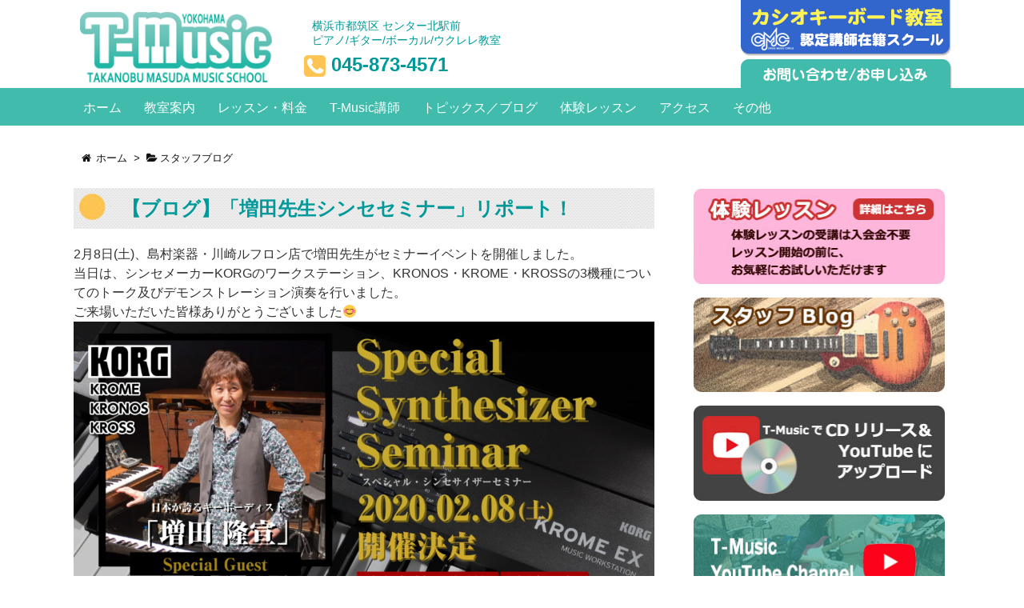

--- FILE ---
content_type: text/html; charset=UTF-8
request_url: https://tmusic-msd.com/staffblog/4243/
body_size: 28293
content:
<!DOCTYPE html>
<html lang="ja"
	prefix="og: http://ogp.me/ns#"  itemscope itemtype="https://schema.org/WebPage">
<head prefix="og: https://ogp.me/ns# article: https://ogp.me/ns/article# fb: https://ogp.me/ns/fb#">
<meta charset="UTF-8" />
<meta http-equiv="X-UA-Compatible" content="IE=edge" />
<meta name="viewport" content="width=device-width, initial-scale=1, user-scalable=yes" />
<title>【ブログ】「増田先生シンセセミナー」リポート！ | T-Music 横浜市都筑区 センター北の音楽教室</title><!-- All in One SEO Pack 3.2 によって Michael Torbert の Semper Fi Web Designob_start_detected [-1,-1] --><meta name="robots" content="index,follow" /><script type="application/ld+json" class="aioseop-schema">{"@context":"https://schema.org","@graph":[{"@type":"Organization","@id":"https://tmusic-msd.com/#organization","url":"https://tmusic-msd.com/","name":"T-Music \u6a2a\u6d5c\u5e02\u90fd\u7b51\u533a \u30bb\u30f3\u30bf\u30fc\u5317\u306e\u97f3\u697d\u6559\u5ba4","sameAs":[]},{"@type":"WebSite","@id":"https://tmusic-msd.com/#website","url":"https://tmusic-msd.com/","name":"T-Music \u6a2a\u6d5c\u5e02\u90fd\u7b51\u533a \u30bb\u30f3\u30bf\u30fc\u5317\u306e\u97f3\u697d\u6559\u5ba4","publisher":{"@id":"https://tmusic-msd.com/#organization"}},{"@type":"WebPage","@id":"https://tmusic-msd.com/staffblog/4243/#webpage","url":"https://tmusic-msd.com/staffblog/4243/","inLanguage":"ja","name":"\u3010\u30d6\u30ed\u30b0\u3011\u300c\u5897\u7530\u5148\u751f\u30b7\u30f3\u30bb\u30bb\u30df\u30ca\u30fc\u300d\u30ea\u30dd\u30fc\u30c8\uff01","isPartOf":{"@id":"https://tmusic-msd.com/#website"},"datePublished":"2020-02-12T16:24:32+00:00","dateModified":"2020-02-13T02:33:30+00:00","description":"2\u67088\u65e5(\u571f)\u3001\u5cf6\u6751\u697d\u5668\u30fb\u5ddd\u5d0e\u30eb\u30d5\u30ed\u30f3\u5e97\u3067\u5897\u7530\u5148\u751f\u304c\u30bb\u30df\u30ca\u30fc\u30a4\u30d9\u30f3\u30c8\u3092\u958b\u50ac\u3057\u307e\u3057\u305f\u3002\r\n\u5f53\u65e5\u306f\u3001\u30b7\u30f3\u30bb\u30e1\u30fc\u30ab\u30fcKORG\u306e\u30ef\u30fc\u30af\u30b9\u30c6\u30fc\u30b7\u30e7\u30f3\u3001KRONOS\u30fbKROME\u30fbKROSS\u306e3\u6a5f\u7a2e\u306b\u3064\u3044\u3066\u306e\u30c8\u30fc\u30af\u53ca\u3073\u30c7\u30e2\u30f3\u30b9\u30c8\u30ec\u30fc\u30b7\u30e7\u30f3\u6f14\u594f\u3092\u884c\u3044\u307e\u3057\u305f\u3002\r\n\u3054\u6765\u5834\u3044\u305f\u3060\u3044\u305f\u7686\u69d8\u3042\u308a\u304c\u3068\u3046\u3054\u3056\u3044\u307e\u3057\u305f&#x1f60a;\r\n\r\n\u5f53\u65e5\u306e\u5185\u5bb9\u3092\u304b\u3044\u3064\u307e\u3093\u3067\u66f8\u304d\u307e\u3059\u3068\u2025\u2025\r\nKORG\u88fd\u54c1\u306e\u6a5f\u7a2e\u306e\u8aac\u660e\u3068\u3001\u4eca\u56de\u306f\u7279\u306bKROME\u3092\u30d5\u30a3\u30fc\u30c1\u30e3\u30fc\u3057\u3001\u5897\u7530\u5148\u751f\u304c\u305d\u306e\u5834\u3067\u97f3\u3092\u4f5c\u3063\u3066\u3001\u3055\u3089\u306b\u305d\u306e\u97f3\u3092\u4f7f\u3063\u3066\u305d\u306e\u5834\u3067\u6f14\u594f\u3059\u308b\u2025\u3068\u3044\u3063\u305f\u6d41\u308c\u3067\u3057\u305f^_^\r\n\r\n\r\n\u30b7\u30f3\u30bb\u3063\u3066\u4f55\uff1f\r\n\u97f3\u3063\u3066\u4f5c\u308b\u3082\u306e\u3060\u3063\u305f\u306e\uff1f\r\n\u3068\u3044\u3046\u3088\u3046\u306a\u3053\u3068\u304c\u308f\u304b\u3089\u306a\u3044\u521d\u5fc3\u8005\u306e\u65b9\u3067\u3082\u3001\u3068\u3066\u3082\u308f\u304b\u308a\u3084\u3059\u3044\u8aac\u660e\u3067\u3057\u305f\u3002\r\n\u97f3\u4f5c\u308a\u4f5c\u696d\u306e\u8aac\u660e\u3067\u3001\"\u6ce2\u5f62\"\u304c\u3069\u3046\u3053\u3046\u2026\u3068\u3044\u3046\u3088\u3046\u306a\u3068\u3053\u308d\u306f\u3061\u3087\u3063\u3068\u96e3\u3057\u304b\u3063\u305f\u3067\u3059\u304c\u3001\u53c2\u52a0\u3055\u308c\u3066\u3044\u305f\u65b9\u3005\u306f\u71b1\u5fc3\u306b\u30e1\u30e2\u3092\u53d6\u308a\u697d\u3057\u305d\u3046\u3067\u3057\u305f\u3002\r\n\r\n\r\n\u30a4\u30d9\u30f3\u30c8\u7d42\u4e86\u5f8c\u306b\u5897\u7530\u5148\u751f\u304c\u4f7f\u3063\u305fKROME\u306f\u3001\u5cf6\u6751\u697d\u5668\u3055\u3093\u306e\u3054\u597d\u610f\u306b\u3088\u308a\u30a4\u30d9\u30f3\u30c8\u53c2\u52a0\u8005\u9650\u5b9a\u306e\u30b5\u30fc\u30d3\u30b9\u4fa1\u683c\u3067\u8ca9\u58f2\u3055\u308c\u307e\u3057\u305f\u3002\r\n\u306a\u3093\u30684\u540d\u306e\u65b9\u304c\u3054\u8cfc\u5165\u3055\u308c\u3066\u304a\u308a\u307e\u3057\u305f\uff01\uff01(\u5897\u7530\u5148\u751f\u304c\u305d\u306e\u5834\u3067\u30b5\u30a4\u30f3\u3092\u66f8\u3044\u3066\u3044\u307e\u3057\u305f^^)\r\n\r\n\r\n\u6b21\u306e\u30a4\u30d9\u30f3\u30c8\u306f\u30012\u670823\u65e5(\u65e5)\u65b0\u6a2a\u6d5c\u30b9\u30c8\u30ec\u30fc\u30b8\u3067\u3001\u5897\u7530\u5148\u751f\u304c\u30e9\u30a4\u30d6\u3092\u884c\u3044\u307e\u3059\u3002\r\n\u304a\u6642\u9593\u304c\u3042\u308b\u65b9\u306f\u662f\u975e\u304a\u8d8a\u3057\u304f\u3060\u3055\u3044\u307e\u305b\u3002\r\n\u3042\u306e\"\u30ad\u30e9\u30ad\u30e9\u306e\u97f3\"\u3092\u3054\u582a\u80fd\u304f\u3060\u3055\u3044&#x1f600;\r\n\r\n&#x1f3b5;&#x1f3b5;&#x1f3b5;&#x1f3b5;&#x1f3b5;&#x1f3b5;&#x1f3b5;&#x1f3b5;&#x1f3b5;&#x1f3b5;\r\n\u6a2a\u6d5c\u5e02\u90fd\u7b51\u533a \u30bb\u30f3\u30bf\u30fc\u5317\u99c5\u524d \u97f3\u697d\u6559\u5ba4 T-Music Yokohama\r\n\u30ad\u30fc\u30dc\u30fc\u30c9\uff5c\u30d4\u30a2\u30ce\uff5c\u30dc\u30fc\u30ab\u30eb\uff5c\u30ae\u30bf\u30fc\uff5c\u30d9\u30fc\u30b9\uff5c\u30c9\u30e9\u30e0\uff5c\u30a6\u30af\u30ec\u30ec\uff5c\u4f5c\u66f2\u30fbDTM\uff5c\u5c0f\u5b66\u751f\r\n&#x1f3b5;&#x1f3b5;&#x1f3b5;&#x1f3b5;&#x1f3b5;&#x1f3b5;&#x1f3b5;&#x1f3b5;&#x1f3b5;&#x1f3b5;"},{"@type":"Article","@id":"https://tmusic-msd.com/staffblog/4243/#article","isPartOf":{"@id":"https://tmusic-msd.com/staffblog/4243/#webpage"},"author":{"@id":"https://tmusic-msd.com/author/tmusic/#author"},"headline":"\u3010\u30d6\u30ed\u30b0\u3011\u300c\u5897\u7530\u5148\u751f\u30b7\u30f3\u30bb\u30bb\u30df\u30ca\u30fc\u300d\u30ea\u30dd\u30fc\u30c8\uff01","datePublished":"2020-02-12T16:24:32+00:00","dateModified":"2020-02-13T02:33:30+00:00","commentCount":0,"mainEntityOfPage":{"@id":"https://tmusic-msd.com/staffblog/4243/#webpage"},"publisher":{"@id":"https://tmusic-msd.com/#organization"},"articleSection":"\u30b9\u30bf\u30c3\u30d5\u30d6\u30ed\u30b0, \u65b0\u7740\u60c5\u5831"},{"@type":"Person","@id":"https://tmusic-msd.com/author/tmusic/#author","name":"tmusic","sameAs":[]}]}</script><link rel="canonical" href="https://tmusic-msd.com/staffblog/4243/" /><meta property="og:title" content="【ブログ】「増田先生シンセセミナー」リポート！ | T-Music 横浜市都筑区 センター北の音楽教室" /><meta property="og:type" content="article" /><meta property="og:url" content="https://tmusic-msd.com/staffblog/4243/" /><meta property="og:site_name" content="T-Music Yokohama – 増田隆宣 ミュージックスクール横浜" /><meta property="og:description" content="2月8日(土)、島村楽器・川崎ルフロン店で増田先生がセミナーイベントを開催しました。 当日は、シンセメーカーKORGのワークステーション、KRONOS・KROME・KROSSの3機種についてのトーク及びデモンストレーション演奏を行いました。 ご来場いただいた皆様ありがとうございました😊 当日の内容をかいつまんで書きますと‥‥ KORG製品の機種の説明と、今回は特にKROMEをフィーチャーし、増田先" /><meta property="article:published_time" content="2020-02-12T16:24:32Z" /><meta property="article:modified_time" content="2020-02-13T02:33:30Z" /><meta name="twitter:card" content="summary" /><meta name="twitter:title" content="【ブログ】「増田先生シンセセミナー」リポート！ | T-Music 横浜市都筑区 センター北の音楽教室" /><meta name="twitter:description" content="2月8日(土)、島村楽器・川崎ルフロン店で増田先生がセミナーイベントを開催しました。 当日は、シンセメーカーKORGのワークステーション、KRONOS・KROME・KROSSの3機種についてのトーク及びデモンストレーション演奏を行いました。 ご来場いただいた皆様ありがとうございました😊 当日の内容をかいつまんで書きますと‥‥ KORG製品の機種の説明と、今回は特にKROMEをフィーチャーし、増田先" /><script >
window.ga=window.ga||function(){(ga.q=ga.q||[]).push(arguments)};ga.l=+new Date;
ga("create", "UA-85698823-1", "auto");
// Plugins
ga("send", "pageview");
</script><script async src="https://www.google-analytics.com/analytics.js"></script><!-- All in One SEO Pack --><link rel="dns-prefetch" href="//s.w.org" /><meta name="description" content="2月8日(土)、島村楽器・川崎ルフロン店で増田先生がセミナーイベントを開催しました。 当日は、シンセメーカーKORGのワークステーション、KRONOS・KROME・KROSSの3機種についてのトーク及..." /><meta property="og:type" content="article" /><meta property="og:url" content="https://tmusic-msd.com/staffblog/4243/" /><meta property="og:title" content="【ブログ】「増田先生シンセセミナー」リポート！ | T-Music 横浜市都筑区 センター北の音楽教室" /><meta property="og:description" content="2月8日(土)、島村楽器・川崎ルフロン店で増田先生がセミナーイベントを開催しました。 当日は、シンセメーカーKORGのワークステーション、KRONOS・KROME・KROSSの3機..." /><meta property="og:image" content="https://tmusic-msd.com/wp/wp-content/uploads/2020/02/200208Shimamura-flyer-1024x724.jpg" /><meta property="og:image:width" content="1024" /><meta property="og:image:height" content="724" /><meta property="og:site_name" content="T-Music 横浜市都筑区 センター北の音楽教室" /><meta property="og:locale" content="ja_JP" /><meta property="article:section" content="スタッフブログ" /><meta property="article:published_time" content="2020-02-13T01:24:32Z" /><meta property="article:modified_time" content="2020-02-13T11:33:30Z" /><meta name="twitter:card" content="summary" /><meta name="twitter:domain" content="tmusic-msd.com" /><link rel="canonical" href="https://tmusic-msd.com/staffblog/4243/" /><link rel="shortlink" href="https://tmusic-msd.com/?p=4243" /><link rel="pingback" href="https://tmusic-msd.com/wp/xmlrpc.php" /><link rel="author" href="https://tmusic-msd.com/author/tmusic/" /><link rel="alternate" type="application/rss+xml" title="T-Music 横浜市都筑区 センター北の音楽教室 RSS Feed" href="https://tmusic-msd.com/feed/" /><link rel="alternate" type="application/atom+xml" title="T-Music 横浜市都筑区 センター北の音楽教室 Atom Feed" href="https://tmusic-msd.com/feed/atom/" /><link rel="preload" as="font" type="font/woff2" href="//tmusic-msd.com/wp/wp-content/themes/luxech/fonts/fontawesome-webfont.woff2" crossorigin /><link rel="preload" as="font" type="font/woff" href="//tmusic-msd.com/wp/wp-content/themes/luxech/fonts/icomoon/fonts/icomoon.woff" crossorigin /><noscript><link rel="stylesheet" id="async-css" href="//tmusic-msd.com/wp/wp-content/themes/luxeritas/style.async.min.css?v=1768921369" media="all" /></noscript><link rel="stylesheet" id="wp-block-library-css" href="//tmusic-msd.com/wp/wp-includes/css/dist/block-library/style.min.css" media="all" /><link rel="stylesheet" id="contact-form-7-css" href="//tmusic-msd.com/wp/wp-content/plugins/contact-form-7/includes/css/styles.css" media="all" /><link rel="stylesheet" id="wc-shortcodes-style-css" href="//tmusic-msd.com/wp/wp-content/plugins/wc-shortcodes/public/assets/css/style.css" media="all" /><link rel="stylesheet" id="wordpresscanvas-font-awesome-css" href="//tmusic-msd.com/wp/wp-content/plugins/wc-shortcodes/public/assets/css/font-awesome.min.css" media="all" /><style id="luxech-inline-css">
/*! Luxeritas WordPress Theme 2.0.3 - free/libre wordpress platform
 * @copyright Copyright (C) 2015 Thought is free. */*,*::before,*::after{-webkit-box-sizing:inherit;box-sizing:inherit}@-ms-viewport{width:device-width}html{font-family:sans-serif;line-height:1.15;-ms-text-size-adjust:100%;-webkit-text-size-adjust:100%;-webkit-box-sizing:border-box;box-sizing:border-box;-ms-overflow-style:scrollbar;-webkit-tap-highlight-color:transparent}body{line-height:1.5}a{background-color:transparent;-webkit-text-decoration-skip:objects;text-decoration:none}a:active,a:hover{outline-width:0}a:focus,a:hover{text-decoration:underline}h1{font-size:2em;margin:.67em 0}small{font-size:80%}sub,sup{font-size:75%;line-height:0;position:relative;vertical-align:baseline}sub{bottom:-.25em}sup{top:-.5em}img{border-style:none;vertical-align:middle}svg:not(:root){overflow:hidden}hr{-webkit-box-sizing:content-box;box-sizing:content-box;height:0;overflow:visible;margin-top:1rem;margin-bottom:1rem;border:0}pre{margin-top:0;margin-bottom:1rem;overflow:auto}code,pre{font-family:monospace,monospace;font-size:1em}.pre-scrollable{max-height:340px;overflow-y:scroll}ul ul,ol ul,ul ol,ol ol{margin-bottom:0}p{margin-top:0;margin-bottom:1rem}button,input,select,textarea{margin:0;font:inherit;color:inherit}button{overflow:visible}button,select{text-transform:none}button,html input[type="button"],input[type="reset"],input[type="submit"]{-webkit-appearance:button;cursor:pointer}button[disabled],html input[disabled]{cursor:default}button::-moz-focus-inner,input::-moz-focus-inner{padding:0;border:0}input{line-height:normal}input[type="checkbox"],input[type="radio"]{-webkit-box-sizing:border-box;-moz-box-sizing:border-box;box-sizing:border-box;padding:0}input[type="number"]::-webkit-inner-spin-button,input[type="number"]::-webkit-outer-spin-button{height:auto}input[type="search"]{-webkit-box-sizing:content-box;-moz-box-sizing:content-box;box-sizing:content-box;-webkit-appearance:textfield}textarea{overflow:auto}input[type="search"]{-webkit-box-sizing:border-box;-moz-box-sizing:border-box;box-sizing:border-box}input[type="radio"],input[type="checkbox"]{margin:4px 0 0;margin-top:1px \9;line-height:normal}input[type="file"]{display:block}input[type="range"]{display:block;width:100%}select[multiple],select[size]{height:auto}input[type="file"]:focus,input[type="radio"]:focus,input[type="checkbox"]:focus{outline:thin dotted;outline:5px auto -webkit-focus-ring-color;outline-offset:-2px}label{display:inline-block;max-width:100%;margin-bottom:5px;font-weight:bold}blockquote footer,blockquote small,blockquote .small{display:block;font-size:80%;line-height:1.42857143;color:#777}h1,h2,h3,h4,h5,h6{font-family:inherit;font-weight:500;line-height:1.1;color:inherit}.container{margin:0 auto}@media(min-width:576px){.container{width:540px}}@media(min-width:768px){.container{width:720px}}@media(min-width:992px){.container{width:960px}}@media(min-width:1200px){.container{width:1140px}}.col-4,.col-6,.col-12{float:left;position:relative;min-height:1px;padding-right:15px;padding-left:15px}.col-12{width:100%}.col-6{width:50%}.col-4{width:33.33333333%}.clearfix::before,.clearfix::after{display:table;content:" "}.clearfix:after{clear:both}.pagination{display:inline-block;padding-left:0;margin:20px 0;border-radius:4px}.pagination>li{display:inline}.pagination>li>a,.pagination>li>span{position:relative;float:left;margin-left:-1px;line-height:1.42857143;text-decoration:none;background-color:#fff}.pagination>li:first-child>a,.pagination>li:first-child>span{margin-left:0;border-top-left-radius:4px;border-bottom-left-radius:4px}.pagination>li:last-child>a,.pagination>li:last-child>span{border-top-right-radius:4px;border-bottom-right-radius:4px}.pagination>li>a:hover,.pagination>li>span:hover,.pagination>li>a:focus,.pagination>li>span:focus{z-index:2}.pagination>.active>a,.pagination>.active>span,.pagination>.active>a:hover,.pagination>.active>span:hover,.pagination>.active>a:focus,.pagination>.active>span:focus{z-index:3;color:#fff;cursor:default}.thumbnail{display:block;padding:4px;line-height:1.42857143;border:1px solid #ddd;border-radius:4px}.thumbnail>img,.thumbnail a>img{margin-right:auto;margin-left:auto}a.thumbnail:hover,a.thumbnail:focus,a.thumbnail.active{border-color:#337ab7}.thumbnail .caption{padding:9px;color:#333}table{border-spacing:0;border-collapse:collapse;background-color:transparent}caption{padding-top:8px;padding-bottom:8px;color:#777;text-align:left}th{text-align:left}@font-face{font-family:"FontAwesome";src:url("/wp/wp-content/themes/luxech/fonts/fontawesome-webfont.eot");src:url("/wp/wp-content/themes/luxech/fonts/fontawesome-webfont.eot") format("embedded-opentype"),url("/wp/wp-content/themes/luxech/fonts/fontawesome-webfont.woff2") format("woff2"),url("/wp/wp-content/themes/luxech/fonts/fontawesome-webfont.woff") format("woff"),url("/wp/wp-content/themes/luxech/fonts/fontawesome-webfont.ttf") format("truetype"),url("/wp/wp-content/themes/luxech/fonts/fontawesome-webfont.svg") format("svg");font-weight:normal;font-style:normal}.fa{display:inline-block;font:normal normal normal 14px/1 FontAwesome;font-size:inherit;text-rendering:auto;-webkit-font-smoothing:antialiased;-moz-osx-font-smoothing:grayscale}.fa.pull-left{float:left;margin-right:.3em}.fa.pull-right{float:right;margin-left:.3em}.fa-spin{-webkit-animation:fa-spin 2s infinite linear;animation:fa-spin 2s infinite linear}@-webkit-keyframes fa-spin{0%{-webkit-transform:rotate(0deg);transform:rotate(0deg)}100%{-webkit-transform:rotate(359deg);transform:rotate(359deg)}}@keyframes fa-spin{0%{-webkit-transform:rotate(0deg);transform:rotate(0deg)}100%{-webkit-transform:rotate(359deg);transform:rotate(359deg)}}.fa-rotate-180{-ms-filter:"progid:DXImageTransform.Microsoft.BasicImage(rotation=2)";-webkit-transform:rotate(180deg);-ms-transform:rotate(180deg);transform:rotate(180deg)}.fa-feedly-o:before{content:"\e601"}.fa-search:before{content:"\f002"}.fa-th-list:before{content:"\f00b"}.fa-close:before{content:"\f00d"}.fa-remove:before{content:"\f00d"}.fa-times:before{content:"\f00d"}.fa-home:before{content:"\f015"}.fa-file-o:before{content:"\f016"}.fa-clock-o:before{content:"\f017"}.fa-arrow-circle-o-up:before{content:"\f01b"}.fa-repeat:before{content:"\f01e"}.fa-rotate-right:before{content:"\f01e"}.fa-refresh:before{content:"\f021"}.fa-tag:before{content:"\f02b"}.fa-tags:before{content:"\f02c"}.fa-list:before{content:"\f03a"}.fa-pencil:before{content:"\f040"}.fa-arrow-left:before{content:"\f060"}.fa-arrow-right:before{content:"\f061"}.fa-arrow-up:before{content:"\f062"}.fa-exclamation-triangle:before{content:"\f071"}.fa-warning:before{content:"\f071"}.fa-calendar:before{content:"\f073"}.fa-chevron-up:before{content:"\f077"}.fa-folder:before{content:"\f07b"}.fa-folder-open:before{content:"\f07c"}.fa-external-link:before{content:"\f08e"}.fa-twitter:before{content:"\f099"}.fa-facebook:before{content:"\f09a"}.fa-facebook-f:before{content:"\f09a"}.fa-feed:before{content:"\f09e"}.fa-rss:before{content:"\f09e"}.fa-arrow-circle-up:before{content:"\f0aa"}.fa-bars:before{content:"\f0c9"}.fa-google-plus:before{content:"\f0d5"}.fa-caret-up:before{content:"\f0d8"}.fa-caret-right:before{content:"\f0da"}.fa-linkedin:before{content:"\f0e1"}.fa-comment-o:before{content:"\f0e5"}.fa-comments-o:before{content:"\f0e6"}.fa-exchange:before{content:"\f0ec"}.fa-angle-double-left:before{content:"\f100"}.fa-angle-double-right:before{content:"\f101"}.fa-angle-double-up:before{content:"\f102"}.fa-spinner:before{content:"\f110"}.fa-mail-reply-all:before{content:"\f122"}.fa-reply-all:before{content:"\f122"}.fa-chevron-circle-up:before{content:"\f139"}.fa-minus-square-o:before{content:"\f147"}.fa-external-link-square:before{content:"\f14c"}.fa-caret-square-o-up:before{content:"\f151"}.fa-toggle-up:before{content:"\f151"}.fa-file-text:before{content:"\f15c"}.fa-youtube:before{content:"\f167"}.fa-plus-square-o:before{content:"\f196"}.fa-get-pocket:before{content:"\f265"}.fa-commenting-o:before{content:"\f27b"}.fa-id-card-o:before{content:"\f2c3"}@font-face{font-family:"icomoon";src:url("/wp/wp-content/themes/luxech/fonts/icomoon/fonts/icomoon.eot");src:url("/wp/wp-content/themes/luxech/fonts/icomoon/fonts/icomoon.eot") format("embedded-opentype"),url("/wp/wp-content/themes/luxech/fonts/icomoon/fonts/icomoon.woff") format("woff"),url("/wp/wp-content/themes/luxech/fonts/icomoon/fonts/icomoon.ttf") format("truetype"),url("/wp/wp-content/themes/luxech/fonts/icomoon/fonts/icomoon.svg") format("svg");font-weight:normal;font-style:normal}[class^="ico-"],[class*=" ico-"]{font-family:"icomoon" !important;speak:none;font-style:normal;font-weight:normal;font-variant:normal;text-transform:none;line-height:1;-webkit-font-smoothing:antialiased;-moz-osx-font-smoothing:grayscale}.ico-feedly:before{content:"\e600"}.ico-feedly-o:before{content:"\e601"}.ico-feedly-square:before{content:"\e602"}.ico-line:before{content:"\e700"}.ico-line-square:before{content:"\e701"}*{margin:0;padding:0}html{font-size:62.5% !important}body,body.mceContentBody{font-size:14px;font-size:1.4rem;font-family:sans-serif;background:#fafafa;color:#111}a{word-break:break-all;color:#4169e1}a:hover{color:#dc143c}a:hover,.term img,a:hover,.term img:hover{transition:all .3s ease-in-out}a:hover img{opacity:.8}hr{border-top:1px dotted #999}img,video,object,canvas,svg{max-width:100%;height:auto;-webkit-box-sizing:content-box;box-sizing:content-box}pre,ul,ol{margin:0 0 1.6em}pre{margin-bottom:30px}blockquote{display:block;margin:1.6em 5px;margin-before:1em;margin-after:1em;margin-start:5px;margin-end:5px;padding:10px 20px;font-size:14px;font-size:1.4rem;background:#f5f4f3;border-left:5px solid #dddcd9;border-radius:10px}blockquote ol:first-child,blockquote p:first-child,blockquote ul:first-child{margin-top:5px}blockquote ol:last-child,blockquote p:last-child,blockquote ul:last-child{margin-bottom:5px}input[type="submit"],input[type="text"],input[type="email"],.reply a{display:inline;line-height:1;vertical-align:middle;padding:12px 12px 11px 12px;max-width:100%}.reply a,input[type="submit"],div[class$=-w] ul[class*=sns] li a,.widget_categories select,.widget_archive select{color:#333;font-weight:normal;background:#fff;border:1px solid #ddd}div[class$=-w] ul[class*=sns] li a{color:#666;background:#fbfbfb;border:1px solid #ccc}option,textarea,input[type="text"],input[type="email"],input[type="search"]{color:inherit;background:#fff;border:1px solid #ddd}textarea{padding:8px;max-width:100%}.container{position:static;padding:0}h1,h2,h3,h4,h5,h6{margin-top:0;margin-bottom:0;border:0}h1 a,h2 a,h3 a,h4 a,h5 a,h6 a{word-break:normal}.cboth{clear:both}.bold{font-weight:bold}.wp-caption{margin-bottom:1.6em;max-width:100%}.wp-caption img[class*="wp-image-"]{display:block;margin:0}.post .wp-caption-text,.post .wp-caption-dd{font-size:12px;font-size:1.2rem;line-height:1.5;margin:0;padding:.5em 0}.sticky .posted-on{display:none}.bypostauthor>article .fn::after{content:"\f304";position:relative;top:5px;left:3px}.screen-reader-text{clip:rect(1px,1px,1px,1px);height:1px;overflow:hidden;position:absolute !important;width:1px}strong{font-weight:bold}em{font-style:italic}.alignleft{display:inline;float:left}.alignright{display:inline;float:right}.aligncenter{display:block;margin-right:auto;margin-left:auto}blockquote.alignleft,.wp-caption.alignleft,img.alignleft{margin:.4em 1.6em 1.6em 0}blockquote.alignright,.wp-caption.alignright,img.alignright{margin:.4em 0 1.6em 1.6em}blockquote.aligncenter,.wp-caption.aligncenter,img.aligncenter{clear:both;margin-top:.4em;margin-bottom:1.6em}.wp-caption.alignleft,.wp-caption.alignright,.wp-caption.aligncenter{margin-bottom:1.2em}img[class*="wp-image-"],img[class*="attachment-"]{max-width:100%;height:auto}.gallery-item{display:inline-block;text-align:left;vertical-align:top;margin:0 0 1.5em;padding:0 1em 0 0;width:50%}.gallery-columns-1 .gallery-item{width:100%}.gallery-columns-2 .gallery-item{max-width:50%}@media screen and (min-width:30em){.gallery-item{max-width:25%}.gallery-columns-1 .gallery-item{max-width:100%}.gallery-columns-2 .gallery-item{max-width:50%}.gallery-columns-3 .gallery-item{max-width:33.33%}.gallery-columns-4 .gallery-item{max-width:25%}}.gallery-caption{display:block;font-size:12px;font-size:1.2rem;line-height:1.5;padding:.5em 0}#head-in{padding-top:28px;background:#fff}.band{position:absolute;top:0;left:0;right:0}div[id*="head-band"]{margin:auto;height:28px;line-height:28px;overflow:hidden;background:#fff;border-bottom:1px solid #ddd}.band-menu{position:relative;margin:auto}.band-menu ul{font-size:1px;margin:0 -5px 0 0;position:absolute;right:10px;list-style:none}.band-menu li{display:inline-block;vertical-align:middle;font-size:12px;font-size:1.2rem;margin:0 3px;line-height:1}.band-menu li a{color:#111;text-decoration:none}.band-menu li a:hover{color:#09f}.band-menu .menu-item a::before{display:inline;margin:5px;line-height:1;font-family:FontAwesome;content:"\f0da"}div[id*="head-band"] .snsf{display:block;min-width:28px;height:20px;margin:-2px -6px 0 0;text-align:center}div[id*="head-band"] .snsf a{display:block;height:100%;width:100%;text-decoration:none;letter-spacing:0;font-family:Verdana,Arial,Helvetica,Roboto;padding:4px;border-radius:2px}.sitename{display:inline-block;margin:0 0 12px 0;font-size:28px;font-size:2.8rem;line-height:1.4}.sitename a{color:inherit;text-decoration:none}.sitename a:hover{opacity:.8}.desc{line-height:1.4}.info{padding:20px 10px 20px 10px}.logo,.logo-up{margin:15px auto -10px auto;text-align:center}.logo-up{margin:15px auto 0 auto}#header .head-cover{margin:auto}#header #gnavi,#foot-in{margin:auto}#nav{margin:0;padding:0;border-top:1px solid #ddd;border-bottom:1px solid #ddd;position:relative;z-index:20}#nav,#gnavi li a,.mobile-nav{color:#111;background:#fff}#gnavi .mobile-nav{display:none}#gnavi .nav-menu{display:block}#gnavi ul{margin:0;text-indent:0;white-space:nowrap}#gnavi li,#gnavi li a{display:block;text-decoration:none;text-align:center}#gnavi li{float:left;position:relative;list-style-type:none}#gnavi li a{transition:.4s ease 0s;border-bottom:0;padding:16px 18px}#gnavi li a:hover,div.mobile-nav:hover,ul.mobile-nav li:hover{color:#fff;background:#09f}#gnavi li ul{display:none}#gnavi .current-menu-item>a,#gnavi .current-menu-ancestor>a,#gnavi .current_page_item>a,#gnavi .current_page_ancestor>a{background:none repeat scroll 0 0 #000;color:#fff;font-weight:bold}@media(min-width:992px){#gnavi ul{display:-webkit-box;display:-webkit-flex;display:-ms-flexbox;display:flex;-webkit-flex-wrap:wrap;-ms-flex-wrap:wrap;flex-wrap:wrap}#gnavi li{-webkit-box-flex:0 0 auto;-webkit-flex:0 0 auto;-ms-flex:0 0 auto;flex:0 0 auto;min-width:1px;background:#09f}#gnavi li>ul{display:none;visibility:hidden;margin:0;padding:0;border-right:1px solid #ddd;border-left:1px solid #ddd;border-top:1px solid #ddd;position:absolute;top:100%;z-index:1}#gnavi li li{width:100%;min-width:160px}#gnavi li li a{border-bottom:1px solid #ddd;font-size:13px;font-size:1.3rem;padding:10px 15px;width:100%;text-align:left}#gnavi li:hover>ul{display:table !important;visibility:visible;border-collapse:separate;width:100%;z-index:-1;animation:moveY .3s 1 normal ease}#gnavi li li ul{overflow:hidden;top:-1px;left:100%}#gnavi li li:hover ul{display:table !important;table-layout:auto;z-index:-1;animation:moveX .8s 1 normal ease}#gnavi ul ul>li[class*="children"]>a::after{font-family:FontAwesome;content:"\f0da";position:absolute;right:6px}}@keyframes moveY{0%{top:0}100%{bottom:0}}@keyframes moveX{0%{width:0;table-layout:fixed}50%{width:100%}}@media(max-width:991px){#gnavi ul.mobile-nav{display:table;table-layout:fixed;width:100%;margin:0;border:0}#gnavi div.mobile-nav{display:block;padding:8px 20px;cursor:pointer}#gnavi .mobile-nav li{display:table-cell;text-align:center;padding:8px 10px;border:0;float:none}#gnavi .mobile-nav li i{font-size:18px;font-size:1.8rem;font-style:normal}#gnavi ul{display:none;border:0;border-bottom:solid 1px #ddd}#gnavi li{display:block;float:none;width:100%;padding-left:0;text-align:left;line-height:1.2;border-top:1px solid #ddd;list-style:disc inside}#gnavi p{font-size:12px;font-size:1.2rem;line-height:1;margin:6px 0 0 0}}#primary{border:1px solid transparent}#section,.grid{margin:0 10px 20px 0}.grid{padding:45px 68px;background:#fff;border:1px solid #ddd}#breadcrumb{margin:30px 10px 25px 10px}#breadcrumb,#breadcrumb a{color:#111;text-decoration:none}#breadcrumb a:hover{text-decoration:underline}#breadcrumb h1,#breadcrumb li{display:inline;list-style-type:none;font-size:13px;font-size:1.3rem}#breadcrumb i{margin-right:3px}#breadcrumb i.arrow{margin:0 8px}.term{margin-right:10px}.term img{float:left;max-width:150px;height:auto;margin-bottom:15px;background:inherit;border:1px solid #ddd;border-radius:4px;box-shadow:0 0 2px 1px rgba(255,255,255,1) inset}.term img:hover{border-color:#06c}#related .term img{padding:1px;width:100px;height:100px}.read-more-link,.read-more-link i{text-decoration:underline}#list .toc{margin:0 0 25px 0}#list .excerpt{margin:0 0 12px 0;line-height:1.8}.exsp{display:inline}#list .read-more{clear:both;line-height:1;margin:35px 0 30px 0;text-align:right}#list .read-more{margin:0}.meta,.post .meta{margin:0;font-size:14px;font-size:1.4rem;color:#111;border-top:1px dotted #333;margin-bottom:35px;line-height:1.6;vertical-align:middle;padding:16px 0}.meta a{color:#111;text-decoration:underline}.meta i{margin:0 5px 0 10px}.meta i:first-child{margin-left:0}.meta-box{margin:30px 10px}.toc .meta-u,.post .meta-u{line-height:1.4;background:none;border:0;margin:0 0 10px 0;padding:0}.post .meta-u{overflow:hidden;text-align:right}#paging{margin:auto;text-align:center}#paging ul{padding:0}#paging i{font-weight:bold}#paging .not-allow i{font-weight:normal;opacity:.3}.pagination{display:-webkit-box;display:-webkit-flex;display:-ms-flexbox;display:flex;-webkit-box-pack:center;-webkit-justify-content:center;-ms-flex-pack:center;justify-content:center;margin:0}.pagination li{-webkit-box-flex:1 1 42px;-webkit-flex:1 1 42px;-ms-flex:1 1 42px;flex:1 1 42px;max-width:42px;min-width:27px;float:left}.pagination>li>a,.pagination>li>span{display:inline-block;width:100%;padding:6px 0;color:inherit;background:#fff;border:1px solid #ddd;border-right:0}.pagination>li:last-child>a,.pagination>li:last-child>span,.pagination>.not-allow:first-child>span:hover{border-right:1px solid #ddd}.pagination>.active>span,.pagination>li>a:hover{color:#fff;background:#dc143c}.pagination>.active>span:hover,.pagination>.not-allow>span:hover{cursor:text}.post #paging{margin:20px 0 40px 0}.post{padding-bottom:10px;line-height:1.8}.post p{font-size:16px;font-size:1.6rem;margin:0 0 1.6em}.post a{text-decoration:underline}.post h2,.post h3,.post h4,.post h5,.post h6{line-height:1.4;margin-top:35px;margin-bottom:30px}.post h1:first-child{margin-top:0}.post h2:first-child,.post h3:first-child{margin-top:30px}.post h2{border-left:8px solid #999;font-size:24px;font-size:2.4rem;padding:8px 20px}.post h3{font-size:22px;font-size:2.2rem;padding:2px 15px;margin-left:5px;border-left:2px #999 solid}.post h4{font-size:18px;font-size:1.8rem;padding:0 12px;border:0;border-left:solid 12px #999}.post table{margin-bottom:30px}.post td,.post th{padding:8px 10px;border:1px solid #ddd}.post th{text-align:center;background:#f5f5f5}.post ul,.post ol{padding:0 0 0 30px}.post .vcard{text-align:right}.post .vcard i{margin-right:8px}.entry-title,#front-page-title{font-size:28px;font-size:2.8rem;line-height:1.5;background:none;border:0;margin:0 0 10px 0;padding:0}.entry-title a{color:inherit;text-decoration:none}.entry-title a:hover{color:#dc143c}#sns-tops{margin:-25px 0 45px 0}#sns-bottoms{margin:16px 0 0 0}#bottom-area #sns-bottoms{margin-bottom:0}.sns-msg h2{display:inline-block;margin:0 0 0 5px;padding:0 8px;line-height:1;font-size:16px;font-size:1.6rem;background:none;border:0;border-bottom:5px solid #ccc}#pnavi{clear:both;padding:0;border:1px solid #ddd;background:#fff;height:auto;overflow:hidden}#pnavi .next,#pnavi .prev{position:relative}#pnavi .next{text-align:right;border-bottom:1px solid #ddd}#pnavi i{font-size:22px;font-size:2.2rem}#pnavi .next-arrow,#pnavi .prev-arrow{font-size:18px;font-size:1.8rem;position:absolute;top:10px}#pnavi .next-arrow{left:20px}#pnavi .prev-arrow{right:20px}#pnavi .ntitle,#pnavi .ptitle{margin-top:32px}#pnavi img{height:100px;width:100px;border:1px solid #ddd;border-radius:8px}#pnavi a{display:block;padding:15px 30px;overflow:hidden;text-decoration:none;color:#999;min-height:132px}#pnavi a:hover{color:#dc143c}#pnavi a>img,#pnavi a:hover>img{transition:all .4s ease-in-out}#pnavi a:hover>img{border-color:#337ab7}#pnavi .block-span{display:block;margin-top:35px}#pnavi .next img,#pnavi .no-img-next i{float:right;margin:0 0 0 10px}#pnavi .prev img,#pnavi .no-img-prev i{float:left;margin:0 10px 0 0}#pnavi i.navi-home,#pnavi .no-img-next i,#pnavi .no-img-prev i{height:100px}#pnavi i.navi-home{font-size:96px;padding:2px 0 2px 25px}#pnavi .no-img-next i,#pnavi .no-img-prev i{font-size:70px;padding:15px 0 15px 25px}@media(min-width:1200px),(min-width:540px) and (max-width:991px){#pnavi .next,#pnavi .prev,#pnavi .next a,#pnavi .prev a{padding-bottom:32767px;margin-bottom:-32752px}#pnavi .next,#pnavi .prev{margin-bottom:-32767px;width:50%}#pnavi .next{float:right;border-left:1px solid #ddd}}.related,.discussion,.tb{font-size:24px;font-size:2.4rem;line-height:2;margin:0 0 15px 0}.related i,.discussion i,.tb i{margin-right:10px}#related{padding:0}#related .term img{float:left;margin:8px 10px 8px 0}#related h3{font-size:16px;font-size:1.6rem;font-weight:bold;padding:0;margin:10px 0 10px 10px;border:0}#related h3 a{color:inherit;text-decoration:none;line-height:1.6}#related h3 a:hover{color:#09f}#related .toc{padding:10px 0;border-top:1px dotted #ccc}#related .toc:first-child{border-top:0}#related p{margin:10px;font-size:13px;font-size:1.3rem}#related .excerpt p{opacity:.6}#comments h3{font-size:16px;font-size:1.6rem;border:0;padding:10px 0;margin-bottom:10px}#comments h3 i{font-size:22px;font-size:2.2rem;margin-right:10px}.comments-list,.comments-list li{border-bottom:1px solid #ddd}.comments-list li{margin-bottom:20px}.comments-list .comment-body{padding-bottom:20px}.comments-list li:last-child{margin-bottom:0;padding-bottom:0;border:0}#comments p{font-size:14px;font-size:1.4rem;margin:20px 0}#comments label{display:block}.comment-author.vcard .avatar{display:block;float:left;margin:0 10px 20px 0}.comment-meta{margin-bottom:40px}.comment-meta::after{content:" ";clear:both}.fn{line-height:1.6;font-size:15px;font-size:1.5rem}.says{margin-left:10px}.commentmetadata{font-size:14px;font-size:1.4rem;height:15px;padding:10px 10px 10px 0}.reply a{display:block;text-decoration:none;text-align:center;width:65px;margin:0 0 0 auto}.comments-list{padding-left:0;list-style-type:none}.comments-list li.depth-1>ul.children{padding-left:30px}.comments-list li{list-style-type:none}#comments .no-comments{margin:0 0 20px 0;padding:10px 20px 30px 20px;border-bottom:1px solid #ddd}#c-paging{text-align:center;padding:0 0 20px 0;border-bottom:1px solid #ccc}#respond{font-size:16px;font-size:1.6rem}#commentform .tags{padding:10px;font-size:13px;font-size:1.3rem}#comments textarea{margin-bottom:10px;width:100%}#comments .form-submit{margin:0}#comments input[type="submit"]{color:#fff;background:#666;padding:18px 18px 17px 18px}#comments input[type="submit"]:hover{background:#dc143c}#trackback input{width:100%;margin:0 0 10px 0}#list-title{margin:0 0 40px 0;font-size:28px;font-size:2.8rem;font-weight:normal}#section .grid #list-title{margin:0}div[id*="side-"],#col3{padding:20px 0;border:1px solid #ddd;background:#fff}#side .widget,#col3 .widget{word-break:break-all;margin:0 6px;padding:20px 7px;border:1px solid transparent}#side ul,#col3 ul{margin-bottom:0}#side ul li,#col3 ul li{list-style-type:none;line-height:2;margin:0;padding:0}#side ul li li,#col3 ul li li{margin-left:16px}#side h3,#col3 h3,#side h4,#col3 h4{font-size:18px;font-size:1.8rem;font-weight:bold;color:#111;margin:4px 0 20px 0;padding:4px 0}.search-field{border:1px solid #bbb}#wp-calendar{background:#fff}#wp-calendar caption{color:inherit;background:#fff}#wp-calendar #today{background:#ffec67}#wp-calendar .pad{background:#fff9f9}#footer{clear:both;background:#fff;border-top:1px solid #ddd;z-index:10}.row{margin:0}#foot-in{padding:25px 0}#foot-in a{color:#111}#foot-in h4{font-size:18px;font-size:1.8rem;font-weight:bold;margin:15px 0;padding:4px 10px;border-left:8px solid #999}#foot-in ul li{list-style-type:none;line-height:1.8;margin:0 10px;padding:0}#foot-in ul li li{margin-left:15px}#copyright{font-size:12px;font-size:1.2rem;padding:20px 0;color:#111;background:#fff;clear:both}#footer .copy{font-size:12px;font-size:1.2rem;line-height:1;margin:20px 0 0 0;text-align:center}#footer .copy a{color:inherit}#footer #thk{margin:20px 0;font-size:11px;font-size:1.1rem;word-spacing:-1px}#page-top{position:fixed;bottom:20px;right:20px;font-weight:bold;background:#656463;text-decoration:none;color:#fff;padding:16px 20px;text-align:center;display:none;opacity:.5;cursor:pointer;z-index:30}#page-top:hover{text-decoration:none;opacity:1}.ext_icon::after{font-family:FontAwesome;content:"\f08e";font-size:.8em;color:#00f;margin:0 6px}.i-video,.i-embed{display:block;position:relative;overflow:hidden}.i-video{padding-top:25px;padding-bottom:56.25%}.i-video iframe,.i-video object,.i-video embed{position:absolute;top:0;left:0;height:100%;width:100%}.i-embed iframe{width:100%}#adsense{margin-bottom:50px}#adsense .ad-label{margin:0 0 5px 10px}.ad-1,.ad-2{display:inline-block}.ad-1,.ad-2,.ad-1-row,.ad-2-row{margin:0;padding:0;width:336px}.ad-1-row{margin-bottom:20px}#rectangle .ad-1{margin-right:10px}@media(min-width:992px) and (max-width:1200px){#rectangle .ad-1,#rectangle .ad-2{margin:0}#rectangle .ad-1{margin:0 0 20px 0}}@media(max-width:760px){#adsense .ad-label{text-align:center}#rectangle .ad-2,#rectangle .ad-2-row{display:none}#rectangle,#rectangle .ad-1,#rectangle .ad-1-row{margin:auto;max-width:auto;max-width:initial;max-width:unset}}@media(max-width:540px){#rectangle .ad-1,#rectangle .ad-1-row{width:300px}}.head-under{margin-top:20px}.head-under,.post-title-upper,.post-title-under{margin-bottom:20px}#sitemap li{border-left:1px solid #000}.recentcomments a{display:inline;padding:0;margin:0}#main{-webkit-box-flex:0 1 772px;-webkit-flex:0 1 772px;-ms-flex:0 1 772px;flex:0 1 772px;max-width:772px;min-width:1px;float:left}#side{-webkit-box-flex:0 0 366px;-webkit-flex:0 0 366px;-ms-flex:0 0 366px;flex:0 0 366px;width:366px;min-width:1px;float:right}@media print,(min-width:541px){#list .excerpt{overflow:hidden}}@media(min-width:992px){#primary,#field{display:-webkit-box;display:-webkit-flex;display:-ms-flexbox;display:flex}#breadcrumb,.head-cover{display:block !important}.sitename img{margin:0}}@media screen and (min-width:768px){.logo,#head-band-in,div[id*="head-band"] .band-menu,#header .head-cover,#header #gnavi,#foot-in{max-width:720px}}@media screen and (min-width:992px){.logo,#head-band-in,div[id*="head-band"] .band-menu,#header .head-cover,#header #gnavi,#foot-in{max-width:960px}}@media screen and (min-width:992px) and (max-width:1199px){#main{-webkit-box-flex:0 1 592px;-webkit-flex:0 1 592px;-ms-flex:0 1 592px;flex:0 1 592px;max-width:592px;min-width:1px}}@media screen and (min-width:1200px){.logo,#head-band-in,div[id*="head-band"] .band-menu,#header .head-cover,#header #gnavi,#foot-in{max-width:1140px}#list .term img{width:auto;height:auto;margin-right:20px}}@media screen and (max-width:1199px){#list .term img{max-width:150px;height:auto;margin-right:20px}}@media print,(max-width:991px){#primary,#main,#side{display:block;width:100%;float:none}div[id*="head-band"]{padding:0 5px}#header #gnavi{padding-left:0;padding-right:0}#main{margin-bottom:30px}#section{margin-right:0}.grid,#side .widget,#col3 .widget{padding-left:20px;padding-right:20px}.grid{margin:0 0 20px 0}#side .widget,#col3 .widget{margin-left:0;margin-right:0}#related .toc{margin-right:15px}.comments-list li.depth-1>ul.children{padding-left:0}#foot-in{float:none;width:100%;display:none}div[id*="side-"]{margin-bottom:20px}#side-scroll{max-width:32767px}}@media(min-width:576px) and (max-width:767px){.container{padding:0 5px;width:100%}}@media(max-width:575px){.grid,#side .widget,#col3 .widget{padding-left:7px;padding-right:7px}.meta,.post .meta{font-size:12px;font-size:1.2rem}#list .term img{max-width:100px;height:auto;margin:0 15px 25px 0}#list .excerpt{padding-left:0;margin:0 0 40px 0}.excerpt p{display:inline}.excerpt br{display:none}.read-more-link{display:block;clear:both;padding:12px;background:#eee;border:1px solid #aaa;border-radius:20px;color:inherit;font-size:12px;font-size:1.2rem;text-align:center;white-space:nowrap;overflow:hidden}.read-more-link,.read-more-link i{text-decoration:none}#list .term img{margin-bottom:30px}#list .read-more-link{margin:20px 0 0 0}.entry-title,#front-page-title,.post h2,.post h3,.related,.discussion,.tb{font-size:20px;font-size:2rem}#page-top{font-size:20px;font-size:2rem;padding:8px 14px}.ptop{display:none}}div[id^="tile-"],div[id^="card-"]{display:-webkit-box;display:-webkit-flex;display:-ms-flexbox;display:-moz-box;display:flex;-webkit-box-lines:multiple;-moz-box-lines:multiple;-webkit-flex-wrap:wrap;-moz-flex-wrap:wrap;-ms-flex-wrap:wrap;flex-wrap:wrap;-webkit-box-pack:space-between;-webkit-justify-content:space-between;-moz-box-pack:space-between;-ms-flex-pack:space-between;justify-content:space-between}div[id^="tile-"] .toc,div[id^="card-"] .toc{max-width:100%;width:100%}div[id^="tile-"] .toc:not(#bottom-area):not(.posts-list-middle-widget):not(#bottom-area):not(.posts-list-under-widget),div[id^="card-"] .toc:not(#bottom-area):not(.posts-list-middle-widget):not(#bottom-area):not(.posts-list-under-widget){position:relative;display:inline-block;vertical-align:top;min-width:1px}@media(min-width:1200px){#tile-4 .toc,#card-4 .toc{max-width:24.5%;width:24.5%}#tile-3 .toc,#card-3 .toc{max-width:32.5%;width:32.5%}#tile-2 .toc,#card-2 .toc{max-width:49%;width:49%}}@media(min-width:768px) and (max-width:1199px){#tile-4 .toc,#card-4 .toc{max-width:32.5%;width:32.5%}#tile-3 .toc,#card-3 .toc,#tile-2 .toc,#card-2 .toc{max-width:49%;width:49%}}@media(min-width:576px) and (max-width:767px){#tile-4 .toc,#card-4 .toc,#tile-3 .toc,#card-3 .toc,#tile-2 .toc,#card-2 .toc{max-width:49%;width:49%}}#list #bottom-area,#list .posts-list-middle-widget,#list .posts-list-under-widget{max-width:100%;width:100%}div[id^="tile-"] .toc:not(#bottom-area):not(.posts-list-middle-widget):not(#bottom-area):not(.posts-list-under-widget){padding:15px}div[id^="card-"] .toc:not(#bottom-area):not(.posts-list-middle-widget):not(#bottom-area):not(.posts-list-under-widget){padding:0 15px}div[id^="tile-"] .meta,div[id^="card-"] .meta{font-size:13px;font-size:1.3rem;margin-bottom:10px}div[id^="tile-"] .meta{margin-bottom:10px}div[id^="card-"] .meta{margin-bottom:15px;padding:15px 10px 10px 10px;border:0;border-bottom:1px solid #ddd}div[id^="tile-"] .term,div[id^="card-"] .term{overflow:hidden;margin:0}div[id^="card-"] .term{padding:0;float:left}#list div[id^="tile-"] .term img,#list div[id^="card-"] .term img{max-width:100%;width:auto;height:auto}#list div[id^="tile-"] .term img{-webkit-box-sizing:border-box;-moz-box-sizing:border-box;box-sizing:border-box;float:none}#list div[id^="card-"] .term img{margin-right:20px;border:0;float:left}#list div[id^="tile-"] .exsp,#list div[id^="card-"] .exsp{opacity:.6}#list div[id^="tile-"] .excerpt,#list div[id^="card-"] .excerpt{padding-bottom:30px;font-size:13px;font-size:1.3rem;line-height:1.4}#list div[id^="card-"] .excerpt{padding-bottom:10px}#list div[id^="tile-"] .read-more{position:absolute;bottom:20px;right:15px;left:15px}#list div[id^="card-"] .read-more{margin-bottom:20px}div[id^="tile-"] h2,div[id^="card-"] h2{font-size:16px;font-size:1.6rem}div[class*="sns-"]{margin:0;padding:0}div[class*="sns-"] li{margin:5px 0;list-style-type:none}div[class*="sns-"] .clearfix{padding:0}div[class*="sns-"] i{max-width:16px}.sns-c,.sns-w{display:table;width:100%;table-layout:fixed}.snsb{padding:0;margin:0;letter-spacing:-.4em}.snsb li{display:inline-block;letter-spacing:normal;white-space:nowrap;list-style-type:none;vertical-align:top}.sns-c .snsb li,.sns-w .snsb li{position:relative;max-width:94px;padding:1px;height:32px}.sns-c .snsb li a,.sns-w .snsb li a{display:block;position:relative;margin:auto;padding:9px 3px 0 3px;height:32px;width:82px;line-height:1;font-family:Verdana,Arial,Helvetica,Roboto;font-size:13px;font-size:1.3rem;letter-spacing:-1px;text-decoration:none;border-radius:3px}.sns-c .snsb li a{color:#fff;background:#000;box-shadow:1px 1px 3px 0 rgba(0,0,0,0.3)}.sns-c .snsb li a:hover{opacity:.6}.sns-w .snsb li a:hover{background:#f8f8f8;opacity:.7}.sns-c .snsb li,.sns-w .snsb li{margin:3px 2px 0 0}.sns-n .snsb li:last-child{margin-right:0}.sns-c .fa-hatena,.sns-w .fa-hatena{font-weight:bold;font-family:Verdana,Arial,Helvetica,Roboto}.sns-c .snsb a,.sns-w .snsb a{text-align:center}.sns-c .snsb i,.sns-w .snsb i{margin-right:2px}.sns-c .snsb .twitter a{background:#55acee}.sns-c .snsb .facebook a{background:#3b5998}.sns-c .snsb .google a{background:#dd4b39}.sns-c .snsb .linkedin a{background:#0479b4}.sns-c .snsb .hatena a{background:#3c7dd1}.sns-c .snsb .pocket a{background:#ee4257}.sns-c .snsb .line a{background:#00c300}.sns-c .snsb .rss a{background:#fe9900}.sns-c .snsb .feedly a{background:#87bd33}.sns-w .snsb .twitter a{color:#55acee}.sns-w .snsb .facebook a{color:#3b5998}.sns-w .snsb .google a{color:#dd4b39}.sns-w .snsb .linkedin a{color:#0479b4}.sns-w .snsb .hatena a{color:#3c7dd1}.sns-w .snsb .pocket a{color:#ee4257}.sns-w .snsb .line a{color:#00c300}.sns-w .snsb .rss a{color:#fe9900}.sns-w .snsb .feedly a{color:#87bd33}.snscnt{display:block;position:absolute;right:0;top:-25px;width:82px;padding:3px 0;font-size:11px;font-size:1.1rem;border:1px solid #bbb;border-radius:3px;background:#fdfdfd;color:#333}.sns-w .snscnt{right:-1px}.snscnt i{margin:0 !important}.snscnt:after,.snscnt:before{top:100%;left:50%;border:solid transparent;content:" ";height:0;width:0;position:absolute}.snscnt:after{border-color:rgba(255,255,255,0);border-top-color:#fff;border-width:2px;margin-left:-2px}.snscnt:before{border-color:rgba(153,153,153,0);border-top-color:#bbb;border-width:4px;margin-left:-4px}@media screen and (max-width:765px),screen and (min-width:992px) and (max-width:1200px){.snscnt{max-width:43px}.sns-w .snsb li{max-width:46px}.sns-c .snsb li a,.sns-w .snsb li a{font-size:14px;font-size:1.4rem;padding:9px 4px 10px 4px;width:42px}.sns-c .snsb i,.sns-w .snsb i{margin-right:0}div[class*="sns-"] .snsname{display:none}}@media screen and (min-width:992px){.snsb li.line-sm{display:none !important}}@media screen and (max-width:991px){.snsb li.line-pc{display:none !important}}.blogcard p{line-height:1.6;margin:0 0 .5em}a.blogcard-href{display:block;position:relative;padding:20px;border:1px solid #ddd;background:#fff;color:#111;text-decoration:none;max-width:540px;min-height:140px}a.blogcard-href:hover{color:#ff811a;background:#f9f9f9}p.blog-card-title{font-weight:bold}p.blog-card-desc{font-size:.9em;color:#666}.blogcard-img{float:right;margin:0 0 15px 20px}p.blogcard-link{clear:both;font-size:.8em;color:#999;margin:15px 0 0 0}#search{padding-bottom:0;position:relative;width:100%}#search label{width:100%;margin:0}.search-field{width:100%;height:32px;margin:0;padding:4px 6px}input[type="submit"].search-submit{position:absolute;top:2px;right:2px;height:28px;padding:8px;font-size:12px;font-size:1.2rem}.search-field::-webkit-input-placeholder{font-family:Fontawesome;color:#bbb;font-size:14px;font-size:1.4rem;font-weight:normal}.search-field::-moz-placeholder{font-family:Fontawesome;color:#bbb;font-size:14px;font-size:1.4rem;font-weight:normal}.search-field:-moz-placeholder{font-family:Fontawesome;color:#bbb;font-size:14px;font-size:1.4rem;font-weight:normal}.search-field:-ms-input-placeholder{font-family:Fontawesome;color:#bbb;font-size:14px;font-size:1.4rem;font-weight:normal}.search-field:placeholder-shown{font-family:Fontawesome;color:#bbb;font-size:14px;font-size:1.4rem;font-weight:normal}.widget_categories,.widget_archive{margin-bottom:5px}.widget_categories select,.widget_archive select{padding:15px 13px;width:100%;height:32px;margin:0;padding:4px 6px;border:1px solid #bbb}#thk-new{margin:-10px 0 0 0}#thk-new .term img,#thk-new .term amp-img{margin:0 10px 0 0;padding:1px;width:100px;height:100px}#thk-new .excerpt p{margin:0;padding:0;font-size:12px;font-size:1.2rem;line-height:1.4}#thk-new p.new-title{font-size:14px;font-size:1.4rem;font-weight:bold;line-height:1.4;padding:0;margin:0 0 14px 0;text-decoration:none}#thk-new .toc{padding:15px 0;border-bottom:1px dotted #ccc}#thk-new .toc:last-child{margin-bottom:0;padding-bottom:0;border-style:none}ul#thk-rcomments{margin-top:-5px;margin-left:5px}#thk-rcomments li,#thk-rcomments li a{background:none;font-size:12px;font-size:1.2rem}#thk-rcomments li{margin:0;border-bottom:1px dotted #ddd}#thk-rcomments li a{text-decoration:underline}#thk-rcomments li:last-child{border-bottom:0}#thk-rcomments .comment_post{margin-left:10px}#thk-rcomments .widget_comment_author,#thk-rcomments .widget_comment_author a{margin:auto 0;padding:15px 0 0 0;min-height:40px;color:#767574;font-size:12px;font-size:1.2rem;font-weight:bold;line-height:1.5;overflow:hidden}#thk-rcomments .widget_comment_author img,#thk-rcomments .widget_comment_author amp-img{float:left;vertical-align:middle;margin-right:5px}#thk-rcomments .widget_comment_author span{display:block;margin:auto 0;overflow:hidden}#thk-rcomments .fa-comment-o{margin-right:5px;color:red}#thk-rcomments .fa-angle-double-right{margin-right:5px}#thk-rcomments .comment_excerpt{margin:10px 0 10px 10px;font-size:12px;font-size:1.2rem;line-height:1.8}#thk-rcomments .comment_post{display:block;margin:0 0 10px 15px}#thk-follow{display:table;width:100%;table-layout:fixed;border-collapse:separate;border-spacing:4px 0}#thk-follow ul{display:table-row}#thk-follow ul li{display:table-cell;box-shadow:1px 1px 3px 0 rgba(0,0,0,0.3)}#thk-follow .snsf{display:block;border-radius:4px;padding:1px;height:100%;width:100%}#thk-follow a{display:block;overflow:hidden;white-space:nowrap;border:3px solid #fff;border-radius:2px;line-height:1.2;letter-spacing:0;padding:5px 0;color:#fff;font-size:18px;font-family:Verdana,Arial,Helvetica,Roboto;text-align:center;text-decoration:none}#thk-follow .fname{display:block;font-size:10px}#thk-follow a:hover{opacity:.7}#thk-follow .twitter{background:#55acee}#thk-follow .facebook{background:#3b5998}#thk-follow .hatena{background:#3c7dd1}#thk-follow .google{background:#dd4b39}#thk-follow .youtube{background:#ae3a34}#thk-follow .line{background:#00c300}#thk-follow .rss{background:#fe9900}#thk-follow .feedly{background:#87bd33}#thk-rss-feedly{display:table;width:100%;table-layout:fixed;border-collapse:separate;border-spacing:6px 0}#thk-rss-feedly ul{display:table-row}#thk-rss-feedly li{display:table-cell}#thk-rss-feedly li a{display:block;overflow:hidden;white-space:nowrap;width:100%;font-size:16px;font-size:1.6rem;line-height:22px;padding:7px 0;color:#fff;border-radius:3px;text-align:center;text-decoration:none;box-shadow:1px 1px 3px 0 rgba(0,0,0,0.3)}#thk-rss-feedly a:hover{color:#fff;opacity:.7}#thk-rss-feedly a.icon-rss-button{background:#fe9900}#thk-rss-feedly a.icon-feedly-button{background:#87bd33}#thk-rss-feedly a span{font-family:Garamond,Palatino,Caslon,"Century Oldstyle",Bodoni,"Computer Modern",Didot,Baskerville,"Times New Roman",Century,Egyptienne,Clarendon,Rockwell,serif;font-weight:bold}#thk-rss-feedly i{margin:0 10px 0 0;color:#fff}#bwrap{position:absolute;top:0;width:100%;z-index:1000}#layer{position:absolute;width:100%;z-index:1100}#layer li a{text-align:left;padding:10px;font-size:13px;font-size:1.3rem;margin:0;padding-left:20px;width:100%}#layer li a:hover{text-decoration:none}#layer li a::before{font-family:FontAwesome;padding-right:10px;content:"\f0da"}#layer li[class*="children"] span{pointer-events:none}#layer li[class*="children"] a{padding-left:16px}#layer li[class*="children"] li a{padding-left:35px}#layer li li[class*="children"] a{padding-left:32px}#layer li li[class*="children"] li a{padding-left:55px}#layer li ul{border-bottom:0}#layer li li a::before{content:"-"}#layer li li li a::before{content:"\0b7"}#close{position:fixed;top:10px;right:10px;width:34px;height:34px;box-sizing:content-box;color:#fff;background:#000;border:2px solid #ddd;border-radius:4px;opacity:.7;text-align:center;cursor:pointer;z-index:1200}#close i{font-size:20px;line-height:34px}#close:hover{opacity:1}#bwrap{position:absolute;top:0;width:100%;z-index:1000}#layer{margin-top:-300px}#layer #nav{top:0}#layer #nav-bottom{border:0}body,body.mceContentBody{font-family:"Meiryo",-apple-system,"BlinkMacSystemFont",".SFNSDisplay-Regular","Hiragino Kaku Gothic Pro","Yu Gothic","MS PGothic","Segoe UI","Verdana","Helvetica","Arial",sans-serif;font-weight:400}
/*! luxe customizer css */@media(min-width:1130px){.container{width:1100px;padding-left:0;padding-right:0}.logo,#header .head-cover,#head-band-in,div[id*="head-band"] .band-menu{max-width:1100px !important}#header #gnavi,#foot-in{max-width:1130px}}.info{text-align:center}.sitename{margin:0 auto 12px auto}#head-in{padding-top:0}.info{padding:0}.grid{padding-top:0;padding-bottom:0}#primary,#pnavi,#section,.grid{border:1px solid transparent}#bottom-area{border:0;background:none}div[id*="side-"],#col3{border:1px solid transparent}body{color:#333;background:#fff}body a{color:#1e73be}body a:hover{color:#6b97bf}#footer{border:0}.post .entry-title,#front-page-title{margin-bottom:45px}#footer{background:#ebfff9}#footer a:hover{color:#41bbac}#page-top{font-size:20px;font-size:2rem;padding:8px 14px}.sns-msg,#sns-bottoms .sns-c{text-align:center}.home #bottom-area #paging{margin-bottom:30px}@media(min-width:576px){#list div[id^="tile-"] .term img{display:block;margin-right:auto;margin-left:auto}}@media(min-width:992px){#side{-ms-flex-preferred-size:330px;-webkit-flex-basis:330px;flex-basis:330px;width:330px}.grid{padding-left:0;padding-right:30px}#side-scroll{border-top:0;padding-top:0}}@media(min-width:1200px){#side .widget{margin:0 6px;padding:20px 7px}}@media(min-width:1130px){.container{width:1100px}.logo,#header .head-cover,#header #gnavi,#head-band-in,#foot-in,div[id*="head-band"] .band-menu{max-width:1100px}#section,.grid{margin:0 10px 20px 0}#main{-webkit-box-flex:0 1 768px;-webkit-flex:0 1 768px;-ms-flex:0 1 768px;flex:0 1 768px;max-width:768px;min-width:1px;float:left}}@media(min-width:992px) and (max-width:1129px){.grid{padding-left:25px;padding-right:25px}}@media(min-width:992px) and (max-width:1199px){#main{-webkit-box-flex:0 1 628px;-webkit-flex:0 1 628px;-ms-flex:0 1 628px;flex:0 1 628px;max-width:628px;min-width:1px;float:left}}@media(min-width:541px) and (max-width:991px){.grid{padding-left:0;padding-right:20px}}
/*! luxe child css */.wsnw{white-space:nowrap}.post a,a.read-more-link,.read-more-link i{text-decoration:none}body a:hover{text-decoration:underline}.post p{line-height:150%}.post h3,#top-listening h4,#side h3.side-title{padding:2px 10px 2px 22px;background:url(/wp/wp-content/themes/luxech/img/h3.jpg) 5px 5px no-repeat;border:0;font-size:18px;font-weight:bold;line-height:130%;color:#099;padding:5px 10px 8px 30px;margin:0 0 20px 0}.post h2,h2.entry-title,#top-listening h3{background:none;background:#60ccc1 url(/wp/wp-content/themes/luxech/img/h2.jpg) top left no-repeat;border:0;padding:5px 10px 8px 80px;font-size:20px;font-weight:bold;line-height:120%;color:#fff;margin-top:0 !important;margin-bottom:20px}.post h1{padding:10px 10px 10px 60px;background:url(/wp/wp-content/themes/luxech/img/h1.jpg) no-repeat top left,url(/wp/wp-content/themes/luxech/img/h1-bg.jpg) repeat top left;font-size:24px;font-weight:bold;line-height:130%;color:#099;text-align:left}.post h1.entry-title{margin-bottom:20px}.home h1,#side h4.side-title,#top-listening h2,#top-ranking h3,#top-news h3,p.head-under-title{padding:15px 10px 15px 10px;background:url(/wp/wp-content/themes/luxech/img/h1-1.png) no-repeat top center;font-size:22px;font-weight:bold;line-height:1;color:#099;text-align:center;margin-bottom:20px}img.aligncenter{margin-bottom:0;margin-top:0}@media(max-width:767px){.alignright,.alignleft{display:block;margin:0 auto;float:none}}.post ul li{font-size:16px}@media(max-width:991px){.formb{display:block}.forpc{display:none}.mob-non{display:none}.mob-on{display:block}}@media(min-width:992px){.forpc{display:block}.formb{display:none}.mob-non{display:block}.mob-on{display:none}}.meta,.post .meta{border-top:0}#head-in .info{padding-bottom:0;padding-top:0;　padding-left:0;background-color:white}#head-in .info p.desc{display:none}#head-in h1{background-image:none}#head-in .info img{max-width:240px;margin-top:15px}#head-in .head-cover .tel h1.txt{display:none}#head-in .head-cover .tel p.tel-no{display:none}#head-in .head-cover .btn{display:none}#head-in .tel h1.txt{font-size:14px;line-height:18px;white-space:nowrap;margin-bottom:0;color:#099;font-weight:normal;text-align:left;padding:15px 10px 0 10px}#head-in .tel p.tel-no{color:#099;font-size:24px;font-weight:bold;margin:4px 0}#head-in .sta-mb{display:none}#mb-btm-header{display:-webkit-flex;display:flex;-webkit-flex-direction:column;flex-direction:column;-webkit-align-items:center;align-items:center}#mb-btm-header .tel{margin-top:10px;margin-bottom:10px}#mb-btm-header .btn{display:none}.home #mb-btm-header .btn{margin-top:10px;padding:0 10px !important;display:-webkit-flex;display:flex;-webkit-flex-wrap:nowrap;flex-wrap:nowrap;-webkit-justify-content:center;justify-content:center;-webkit-align-items:center;align-items:center;box-sizing:border-box}@media(min-width:992px){#header .head-cover{display:-webkit-flex !important;display:flex !important;-webkit-flex-direction:row;flex-direction:row;-webkit-flex-wrap:nowrap;flex-wrap:nowrap;-webkit-align-items:center;align-items:center;-webkit-justify-content:flex-start;justify-content:flex-start;height:110px}#head-in .info{margin-top:5px}#head-in .head-cover .tel h1.txt{display:block;margin-left:30px}#head-in .head-cover .tel p.tel-no{display:block;margin-left:30px}#head-in .head-cover .btn{display:block;margin-left:auto}#head-in h1.sitename{background-image:none;padding:15px 10px}#mb-btm-header{display:none}}@media(max-width:991px){#header .head-cover{display:block}#head-in .info{text-align:left !important;float:left;margin-right:10px}#head-in .info img{max-width:200px;margin-top:10px;margin-left:10px}#head-in h1.sitename{padding:10px 0　1px !important;margin:0 !important}#head-in .head-cover .tel{display:none}#head-in .sta-mb{display:block}#head-in .sta-mb p{color:#01b1a0;padding:25px 0 20px 0;font-size:13px}}#nav,.mobile-nav{background:#41bbac;border:0}.mobile-nav{color:#fff}#gnavi .current-menu-item>a,#gnavi .current-menu-ancestor>a,#gnavi .current_page_item>a,#gnavi .current_page_ancestor>a{background:#41bbac}#gnavi li a:hover,div.mobile-nav:hover,ul.mobile-nav li:hover{background:#41bbac;color:#fff;font-weight:bold}@media(min-width:992px){#nav{background-color:#41bbac}#gnavi li{background:none}#gnavi ul.menu>li>a{background:none;color:white;font-size:16px}#gnavi ul.menu>li.current-menu-item>a,#gnavi ul.menu>li.current-menu-ancestor>a,#gnavi ul.menu>li.current_page_item>a,#gnavi ul.menu>li.current_page_ancestor>a{color:#fff;background:none;font-weight:bold}#gnavi ul.menu>li>a:hover{color:#fff;background:none;font-weight:bold}#gnavi li a{padding-left:14px;padding-right:14px}#gnavi ul.sub-menu{margin-top:-12px}#gnavi ul.menu>li{display:block;z-index:1}#gnavi ul.menu>li>a{padding-top:0;padding-bottom:0;margin-top:13px;margin-bottom:10px}#gnavi ul.menu>li>ul.sub-menu>li{display:block;z-index:100}#gnavi ul.menu>li>ul.sub-menu>li>a{padding-top:3px;padding-bottom:3px}}.slide-min-1000{display:none}@media(max-width:991px){.slide-max-1000{display:none}}@media(min-width:1000px){.slide-max-1000{display:none}.slide-min-1000{display:block}.metaslider{min-height:384px}.metaslider .slides img{height:384px;width:1600px !important;max-width:1600px;display:block;position:absolute;left:50%;transform:translate(-50%,0)}}@media(min-width:1600px){.metaslider .slides img{height:auto;width:100% !important;max-width:100%;position:inherit;left:inherit;transform:inherit}}#foot-in .tel{clear:both}#foot-in .tel p{color:#099}#foot-in ul li{color:#099;list-style:disc outside}#foot-in ul li a{color:#099}#page-top{background:url(/wp/wp-content/themes/luxech/img/page-top.png) no-repeat center center;width:64px;height:84px;opacity:1;padding:0}#page-top .ptop{display:none}@media(max-width:540px){#page-top{background-image:none;background-color:#fff;width:inherit;height:inherit}}h3.topbtm-title{display:none !important}#recent-posts-2,#listcategorypostswidget-4,#listcategorypostswidget-5{padding:10px}#recent-posts-2 p.head-under-title,#listcategorypostswidget-4 p.head-under-title{display:none}#recent-posts-2 ul li,#listcategorypostswidget-4 ul li,#listcategorypostswidget-5 ul li{list-style:disc outside !important;margin-bottom:10px;margin-left:10px}#text-10 h1{margin-top:-40px}@media(min-width:768px){#recent-posts-2,#listcategorypostswidget-4,#listcategorypostswidget-5{background:#eafefd url(/wp/wp-content/themes/luxech/img/whatsnew.jpg) no-repeat top left !important;padding:60px 50px 30px;min-height:150px}#recent-posts-2 ul,#listcategorypostswidget-4 ul,#listcategorypostswidget-5 ul{width:700px;margin:0 auto}}.home h2.catch{background:url(/wp/wp-content/themes/luxech/img/img-catch.jpg) no-repeat top left !important;text-align:left;color:#099;font-weight:bold;padding:30px 20px 0 80px;min-height:148px;font-size:16px;line-height:150%;margin:0 0 20px}@media(min-width:768px){.home h2.catch{background:url(/wp/wp-content/themes/luxech/img/img-catch.jpg) no-repeat top left !important;margin-left:100px;padding:60px 20px 0 80px;font-size:18px;margin:0}}#top-ranking{display:-webkit-flex;display:flex;-webkit-flex-direction:row;flex-direction:row;-webkit-flex-wrap:wrap;flex-wrap:wrap;-webkit-align-items:stretch;align-items:stretch;-webkit-justify-content:space-between;justify-content:space-between;margin-bottom:10px}#top-ranking div.widget{padding:15px;margin-bottom:30px;width:100%;margin:0 auto}#top-ranking h3,#top-news h3{margin:4px 0 20px 0}#top-ranking ul{list-style-type:none;margin-bottom:0;width:90%;margin-left:20px}#top-ranking ul li{border-bottom:1px dotted #ccc;margin-bottom:10px}#top-btn .btn{padding:0 10px;display:-webkit-flex;display:flex;-webkit-flex-wrap:nowrap;flex-wrap:nowrap;-webkit-justify-content:center;justify-content:center;-webkit-align-items:center;align-items:center;box-sizing:border-box;margin-bottom:40px}#top-news{margin-bottom:40px}#thk-new .excerpt p{font-size:14px;line-height:1.5}#top-news #thk-new p.new-title{margin-bottom:6px !important}#top-news #thk-new .term img{width:120px;height:90px;max-width:120px}@media(min-width:768px){#thk-new .excerpt p{font-size:16px}#top-ranking div.widget{width:49%}#top-news #thk-new .term img{width:160px;height:120px;max-width:160px}}@media(min-width:992px){#top-reason{background:url(/wp/wp-content/themes/luxech/img/top-reason.png) right 95px top 20px no-repeat}.circle{color:#fff;background-color:#00b097;padding:0;margin:0;width:46px;height:46px;line-height:46px;text-align:center;display:inline-block;border-radius:50%}#top-reason p{padding-left:66px}#top-reason h3{margin:40px 0 10px}#top-news #thk-new .term img{width:200px;height:150px;max-width:200px}}.waku{border:1px solid #87caac;padding:20px 40px}.waku_s{border:1px solid #87caac;padding:10px}.su-button.su-button-style-default{background-color:#00b097 !important;border-color:#00b097 !important;border-radius:6px !important;-moz-border-radius:6px !important;-webkit-border-radius:6px 6px 6px 6px !important}.su-button.su-button-style-default span{border-color:#00b097 !important;border-radius:6px !important;-moz-border-radius:6px !important;-webkit-border-radius:6px 6px 6px 6px !important}#side .widget,#side .widget_sp_image{padding:0 0 15px !important}#side #listcategorypostswidget-3 ul li{border-bottom:1px dotted #ccc !important;margin-bottom:10px !important}#side-fixed{padding-top:0}.news-list{text-align:right}@media(min-width:768px){.news-list{margin-right:65px;margin-top:-42px;margin-bottom:70px}}.home p.greeting{text-align:left;font-weight:bold}@media(min-width:768px){.home p.greeting{text-align:center}}.page-id-2540 form{margin-top:-50px}
</style><script src="//tmusic-msd.com/wp/wp-content/themes/luxeritas/js/jquery.luxe.min.js?v=1768921369"></script><link rel="https://api.w.org/" href="https://tmusic-msd.com/wp-json/" /><link rel="alternate" type="application/json+oembed" href="https://tmusic-msd.com/wp-json/oembed/1.0/embed?url=https%3A%2F%2Ftmusic-msd.com%2Fstaffblog%2F4243%2F" /><link rel="alternate" type="text/xml+oembed" href="https://tmusic-msd.com/wp-json/oembed/1.0/embed?url=https%3A%2F%2Ftmusic-msd.com%2Fstaffblog%2F4243%2F&#038;format=xml" /><link rel="icon" href="https://tmusic-msd.com/wp/wp-content/uploads/2017/07/cropped-favicon-32x32.png" sizes="32x32" /><link rel="icon" href="https://tmusic-msd.com/wp/wp-content/uploads/2017/07/cropped-favicon-192x192.png" sizes="192x192" /><link rel="apple-touch-icon-precomposed" href="https://tmusic-msd.com/wp/wp-content/uploads/2017/07/cropped-favicon-180x180.png" /><meta name="msapplication-TileImage" content="https://tmusic-msd.com/wp/wp-content/uploads/2017/07/cropped-favicon-270x270.png" /><script>
window._wpemojiSettings = {"baseUrl":"https:\/\/s.w.org\/images\/core\/emoji\/12.0.0-1\/72x72\/","ext":".png","svgUrl":"https:\/\/s.w.org\/images\/core\/emoji\/12.0.0-1\/svg\/","svgExt":".svg","source":{"concatemoji":"https:\/\/tmusic-msd.com\/wp\/wp-includes\/js\/wp-emoji-release.min.js"}};
!function(e,a,t){var n,r,o,i=a.createElement("canvas"),p=i.getContext&&i.getContext("2d");function s(e,t){var a=String.fromCharCode;p.clearRect(0,0,i.width,i.height),p.fillText(a.apply(this,e),0,0);e=i.toDataURL();return p.clearRect(0,0,i.width,i.height),p.fillText(a.apply(this,t),0,0),e===i.toDataURL()}function c(e){var t=a.createElement("script");t.src=e,t.defer=t.type="text/javascript",a.getElementsByTagName("head")[0].appendChild(t)}for(o=Array("flag","emoji"),t.supports={everything:!0,everythingExceptFlag:!0},r=0;r<o.length;r++)t.supports[o[r]]=function(e){if(!p||!p.fillText)return!1;switch(p.textBaseline="top",p.font="600 32px Arial",e){case"flag":return s([55356,56826,55356,56819],[55356,56826,8203,55356,56819])?!1:!s([55356,57332,56128,56423,56128,56418,56128,56421,56128,56430,56128,56423,56128,56447],[55356,57332,8203,56128,56423,8203,56128,56418,8203,56128,56421,8203,56128,56430,8203,56128,56423,8203,56128,56447]);case"emoji":return!s([55357,56424,55356,57342,8205,55358,56605,8205,55357,56424,55356,57340],[55357,56424,55356,57342,8203,55358,56605,8203,55357,56424,55356,57340])}return!1}(o[r]),t.supports.everything=t.supports.everything&&t.supports[o[r]],"flag"!==o[r]&&(t.supports.everythingExceptFlag=t.supports.everythingExceptFlag&&t.supports[o[r]]);t.supports.everythingExceptFlag=t.supports.everythingExceptFlag&&!t.supports.flag,t.DOMReady=!1,t.readyCallback=function(){t.DOMReady=!0},t.supports.everything||(n=function(){t.readyCallback()},a.addEventListener?(a.addEventListener("DOMContentLoaded",n,!1),e.addEventListener("load",n,!1)):(e.attachEvent("onload",n),a.attachEvent("onreadystatechange",function(){"complete"===a.readyState&&t.readyCallback()})),(n=t.source||{}).concatemoji?c(n.concatemoji):n.wpemoji&&n.twemoji&&(c(n.twemoji),c(n.wpemoji)))}(window,document,window._wpemojiSettings);
</script><style>
img.wp-smiley,
img.emoji {
display: inline !important;
border: none !important;
box-shadow: none !important;
height: 1em !important;
width: 1em !important;
margin: 0 .07em !important;
vertical-align: -0.1em !important;
background: none !important;
padding: 0 !important;
}
</style>
</head>
<body class="post-template-default single single-post postid-4243 single-format-standard wc-shortcodes-font-awesome-enabled">
<div id="header" itemscope itemtype="https://schema.org/WPHeader">
<header >
<div id="head-in">
<div class="head-cover">
<div class="info" itemscope itemtype="https://schema.org/WebSite">
<h1 class="sitename"><a href="https://tmusic-msd.com/" itemprop="url"><img src="https://tmusic-msd.com/wp/wp-content/uploads/2017/07/logo2-footer.png" alt="T-Music 横浜市都筑区 センター北の音楽教室" width="250" height="91" itemprop="image" /><meta itemprop="name about" content="T-Music 横浜市都筑区 センター北の音楽教室" /></a></h1>
<p class="desc" itemprop="alternativeHeadline">T-Music Yokohama(増田隆宣ミュージックスクール横浜)は、横浜市センター北駅から徒歩2分にある、好きな音楽を楽しく演奏するためのミュージックスクールです。大人から子供まで、現役のプロミュージシャンが楽しくレッスンします。楽器演奏が初めてでも大丈夫。初心者大歓迎。</p>
</div><!--/.info-->

<!-- ここから追加-->
<div class="tel">
	<h1 class="txt">横浜市都筑区 センター北駅前<br>ピアノ/ギター/ボーカル/ウクレレ教室<br>
</h1>
    <p class="tel-no">
    <img src="https://tmusic-msd.com/wp/wp-content/themes/luxech/img/mark-tel.png" alt="045-873-4571" />&nbsp;045-873-4571
    </p>
</div>

<div class="sta-mb"><p>横浜市都筑区 センター北駅前<br>
ピアノ/ギター/ボーカル/ウクレレ教室
 </p></div>

<div class="btn">
	<a href="https://tmusic-msd.com/casio/"><img src="https://tmusic-msd.com/wp/wp-content/themes/luxech/img/b-casio.gif" alt="カシオキーボード教室" /></a>
    	<div style="padding-top:4px;"><a href="https://tmusic-msd.com/inquiry/"><img src="https://tmusic-msd.com/wp/wp-content/themes/luxech/img/b-contact.gif" alt="横浜市都筑区の音楽教室 お問い合わせ" /></a></div>
</div>
<!-- ここまで-->


</div><!--/.head-cover-->
<nav itemscope itemtype="http://schema.org/SiteNavigationElement">
<div id="nav">
<div id="gnavi">
<div class="menu-%e3%83%a1%e3%82%a4%e3%83%b3%e3%83%a1%e3%83%8b%e3%83%a5%e3%83%bc_1st-container"><ul id="menu-%e3%83%a1%e3%82%a4%e3%83%b3%e3%83%a1%e3%83%8b%e3%83%a5%e3%83%bc_1st" class="menu clearfix"><li id="menu-item-1699" class="menu-item menu-item-type-post_type menu-item-object-page menu-item-home menu-item-1699"><a itemprop="url" href="https://tmusic-msd.com/"><span itemprop="name">ホーム</span></a></li><li id="menu-item-4335" class="menu-item menu-item-type-post_type menu-item-object-page menu-item-4335"><a itemprop="url" href="https://tmusic-msd.com/school/"><span itemprop="name">教室案内</span></a></li><li id="menu-item-3779" class="menu-item menu-item-type-custom menu-item-object-custom menu-item-has-children menu-item-3779"><a itemprop="url" href="/lesson2/"><span itemprop="name">レッスン・料金</span></a><ul class="sub-menu"><li id="menu-item-3950" class="menu-item menu-item-type-post_type menu-item-object-page menu-item-3950"><a itemprop="url" href="https://tmusic-msd.com/lesson2/"><span itemprop="name">レッスンコース</span></a></li><li id="menu-item-3645" class="menu-item menu-item-type-post_type menu-item-object-page menu-item-3645"><a itemprop="url" href="https://tmusic-msd.com/fee2/"><span itemprop="name">レッスン料金</span></a></li></ul></li><li id="menu-item-3786" class="menu-item menu-item-type-custom menu-item-object-custom menu-item-3786"><a itemprop="url" href="/instructor/"><span itemprop="name">T-Music講師</span></a></li><li id="menu-item-3953" class="menu-item menu-item-type-custom menu-item-object-custom menu-item-has-children menu-item-3953"><a itemprop="url" href="/category/staffblog/"><span itemprop="name">トピックス／ブログ</span></a><ul class="sub-menu"><li id="menu-item-3981" class="menu-item menu-item-type-taxonomy menu-item-object-category menu-item-3981"><a itemprop="url" href="https://tmusic-msd.com/category/topics/"><span itemprop="name">トピックス</span></a></li><li id="menu-item-3788" class="menu-item menu-item-type-taxonomy menu-item-object-category current-post-ancestor current-menu-parent current-post-parent menu-item-3788"><a itemprop="url" href="https://tmusic-msd.com/category/staffblog/"><span itemprop="name">スタッフブログ</span></a></li></ul></li><li id="menu-item-951" class="menu-item menu-item-type-post_type menu-item-object-page menu-item-951"><a itemprop="url" href="https://tmusic-msd.com/lesson/taiken/"><span itemprop="name">体験レッスン</span></a></li><li id="menu-item-950" class="menu-item menu-item-type-post_type menu-item-object-page menu-item-950"><a itemprop="url" href="https://tmusic-msd.com/access/"><span itemprop="name">アクセス</span></a></li><li id="menu-item-4328" class="menu-item menu-item-type-custom menu-item-object-custom menu-item-has-children menu-item-4328"><a itemprop="url" href="https://tmusic-msd.com/education/"><span itemprop="name">その他</span></a><ul class="sub-menu"><li id="menu-item-3940" class="menu-item menu-item-type-post_type menu-item-object-page menu-item-3940"><a itemprop="url" href="https://tmusic-msd.com/education/"><span itemprop="name">企業・学校関係の方へ</span></a></li><li id="menu-item-4585" class="menu-item menu-item-type-post_type menu-item-object-page menu-item-4585"><a itemprop="url" href="https://tmusic-msd.com/casio/"><span itemprop="name">カシオキーボードコース</span></a></li></ul></li></ul></div><div class="mobile-nav"><i class="fa fa-list fa-fw"></i> メニュー</div>
</div><!--/#gnavi-->
<div class="cboth"></div>
</div><!--/#nav-->
</nav>



<!-- モバイル用ヘッダー -->
<div id="mb-btm-header">
	
<div class="btn"><a href="https://tmusic-msd.com/piano2020/"><img class="aligncenter" src="https://tmusic-msd.com/wp/wp-content/themes/luxech/img/m-btn2020/piano.png" alt="ピアノ教室" /></a>
<a href="/guitar_bass_uklele/"><img class="aligncenter" src="https://tmusic-msd.com/wp/wp-content/themes/luxech/img/m-btn2020/guitar.png" alt="ギター教室" /></a>
<a href="/vocal2020/"><img class="aligncenter" src="https://tmusic-msd.com/wp/wp-content/themes/luxech/img/m-btn2020/vocal.png" alt="ボーカル教室" /></a></div>
<div class="btn"><a href="/school/"><img class="aligncenter" src="https://tmusic-msd.com/wp/wp-content/themes/luxech/img/m-btn2019/01.png" alt="教室案内" /></a>
<a href="/lesson2/"><img class="aligncenter" src="https://tmusic-msd.com/wp/wp-content/themes/luxech/img/m-btn2019/02.png" alt="レッスンコース" /></a>
<a href="/fee2"><img class="aligncenter" src="https://tmusic-msd.com/wp/wp-content/themes/luxech/img/m-btn2019/03.png" alt="レッスン料金" /></a></div>
<div class="btn"><a href="/instructor/"><img class="aligncenter" src="https://tmusic-msd.com/wp/wp-content/themes/luxech/img/m-btn2020/teacher.png" alt="T-music講師" /></a>
<a href="/lesson/taiken/"><img class="aligncenter" src="https://tmusic-msd.com/wp/wp-content/themes/luxech/img/m-btn2019/04.png" alt="体験レッスン" /></a>
<a href="/access/"><img class="aligncenter" src="https://tmusic-msd.com/wp/wp-content/themes/luxech/img/m-btn2019/05.png" alt="アクセス" /></a></div>
<div class="btn"><a href="/inquiry/"><img class="aligncenter" src="https://tmusic-msd.com/wp/wp-content/themes/luxech/img/m-btn2019/06.png" alt="お問い合わせ" /></a>
<a href="/masuda_lesson/"><img class="aligncenter" src="https://tmusic-msd.com/wp/wp-content/themes/luxech/img/m-btn2020/masuda.png" alt="増田隆宣レッスン" /></a>
<a href="/voices/"><img class="aligncenter" src="https://tmusic-msd.com/wp/wp-content/themes/luxech/img/m-btn2020/voices.png" alt="生徒さんの声" /></a></div>
<div class="btn"><a href="https://tmusic-msd.com/#sns"><img class="aligncenter" src="https://tmusic-msd.com/wp/wp-content/themes/luxech/img/m-btn2022tm/sns.png" alt="トピックス" /></a>
<a href="/education/"><img class="aligncenter" src="https://tmusic-msd.com/wp/wp-content/themes/luxech/img/m-btn2020/forschool.png" alt="スタッフブログ" /></a>
<a href="https://www.youtube.com/channel/UCvA-VArlLpd5e3zyiYhDGSg"><img class="aligncenter" src="https://tmusic-msd.com/wp/wp-content/themes/luxech/img/m-btn2019/channel.png" alt="T-Music Channel" /></a></div>
</div><!--/#mb-btm-header-->
</header>
</div><!--/#header-->
<div class="container">
<div itemprop="breadcrumb">
<ol id="breadcrumb" itemscope itemtype="http://schema.org/BreadcrumbList">
<li itemscope itemtype="http://schema.org/ListItem" itemprop="itemListElement"><i class="fa fa-home fa-fw"></i><a itemprop="item" href="https://tmusic-msd.com/"><span itemprop="name">ホーム</span></a><meta itemprop="position" content="1" /><i class="arrow">&gt;</i></li><li itemscope itemtype="http://schema.org/ListItem" itemprop="itemListElement"><i class="fa fa-folder-open"></i><a itemprop="item" href="https://tmusic-msd.com/category/staffblog/"><span itemprop="name">スタッフブログ</span></a><meta itemprop="position" content="2" /></li></ol><!--/breadcrumb-->
</div>
<div id="primary" class="clearfix">
<div id="main">
<main>
<article>
<div id="core" class="grid">
<div itemprop="mainEntityOfPage" id="post-4243" class="post post-4243 type-post status-publish format-standard category-staffblog category-whatsnew">
<h1 class="entry-title" itemprop="headline name">【ブログ】「増田先生シンセセミナー」リポート！</h1>
<div class="clearfix">
<p>2月8日(土)、島村楽器・川崎ルフロン店で増田先生がセミナーイベントを開催しました。<br />
当日は、シンセメーカーKORGのワークステーション、KRONOS・KROME・KROSSの3機種についてのトーク及びデモンストレーション演奏を行いました。<br />
ご来場いただいた皆様ありがとうございました&#x1f60a;<br />
<a href="https://tmusic-msd.com/wp/wp-content/uploads/2020/02/200208Shimamura-flyer.jpg"><img src="https://tmusic-msd.com/wp/wp-content/uploads/2020/02/200208Shimamura-flyer-1024x724.jpg" alt="" width="1024" height="724" class="aligncenter size-large wp-image-4244" srcset="https://tmusic-msd.com/wp/wp-content/uploads/2020/02/200208Shimamura-flyer-1024x724.jpg 1024w, https://tmusic-msd.com/wp/wp-content/uploads/2020/02/200208Shimamura-flyer-300x212.jpg 300w, https://tmusic-msd.com/wp/wp-content/uploads/2020/02/200208Shimamura-flyer-768x543.jpg 768w, https://tmusic-msd.com/wp/wp-content/uploads/2020/02/200208Shimamura-flyer-530x375.jpg 530w, https://tmusic-msd.com/wp/wp-content/uploads/2020/02/200208Shimamura-flyer-565x400.jpg 565w, https://tmusic-msd.com/wp/wp-content/uploads/2020/02/200208Shimamura-flyer-710x502.jpg 710w, https://tmusic-msd.com/wp/wp-content/uploads/2020/02/200208Shimamura-flyer-725x513.jpg 725w" sizes="(max-width: 1024px) 100vw, 1024px" /></a><br />
当日の内容をかいつまんで書きますと‥‥<br />
KORG製品の機種の説明と、今回は特にKROMEをフィーチャーし、増田先生がその場で音を作って、さらにその音を使ってその場で演奏する‥といった流れでした^_^<br />
<a href="https://tmusic-msd.com/wp/wp-content/uploads/2020/02/200208Shimamura1.jpg"><img src="https://tmusic-msd.com/wp/wp-content/uploads/2020/02/200208Shimamura1-1024x463.jpg" alt="" width="1024" height="463" class="aligncenter size-large wp-image-4247" srcset="https://tmusic-msd.com/wp/wp-content/uploads/2020/02/200208Shimamura1-1024x463.jpg 1024w, https://tmusic-msd.com/wp/wp-content/uploads/2020/02/200208Shimamura1-300x136.jpg 300w, https://tmusic-msd.com/wp/wp-content/uploads/2020/02/200208Shimamura1-768x347.jpg 768w, https://tmusic-msd.com/wp/wp-content/uploads/2020/02/200208Shimamura1-530x240.jpg 530w, https://tmusic-msd.com/wp/wp-content/uploads/2020/02/200208Shimamura1-565x256.jpg 565w, https://tmusic-msd.com/wp/wp-content/uploads/2020/02/200208Shimamura1-710x321.jpg 710w, https://tmusic-msd.com/wp/wp-content/uploads/2020/02/200208Shimamura1-725x328.jpg 725w" sizes="(max-width: 1024px) 100vw, 1024px" /></a></p>
<p>シンセって何？<br />
音って作るものだったの？<br />
というようなことがわからない初心者の方でも、とてもわかりやすい説明でした。<br />
音作り作業の説明で、&#8221;波形&#8221;がどうこう…というようなところはちょっと難しかったですが、参加されていた方々は熱心にメモを取り楽しそうでした。<br />
<a href="https://tmusic-msd.com/wp/wp-content/uploads/2020/02/200208Shimamura2.jpg"><img src="https://tmusic-msd.com/wp/wp-content/uploads/2020/02/200208Shimamura2-1024x541.jpg" alt="" width="1024" height="541" class="aligncenter size-large wp-image-4248" srcset="https://tmusic-msd.com/wp/wp-content/uploads/2020/02/200208Shimamura2-1024x541.jpg 1024w, https://tmusic-msd.com/wp/wp-content/uploads/2020/02/200208Shimamura2-300x159.jpg 300w, https://tmusic-msd.com/wp/wp-content/uploads/2020/02/200208Shimamura2-768x406.jpg 768w, https://tmusic-msd.com/wp/wp-content/uploads/2020/02/200208Shimamura2-530x280.jpg 530w, https://tmusic-msd.com/wp/wp-content/uploads/2020/02/200208Shimamura2-565x299.jpg 565w, https://tmusic-msd.com/wp/wp-content/uploads/2020/02/200208Shimamura2-710x375.jpg 710w, https://tmusic-msd.com/wp/wp-content/uploads/2020/02/200208Shimamura2-725x383.jpg 725w" sizes="(max-width: 1024px) 100vw, 1024px" /></a></p>
<p>イベント終了後に増田先生が使ったKROMEは、島村楽器さんのご好意によりイベント参加者限定のサービス価格で販売されました。<br />
なんと4名の方がご購入されておりました！！(増田先生がその場でサインを書いていました^^)<br />
<a href="https://tmusic-msd.com/wp/wp-content/uploads/2020/02/200208Shimamura3.jpg"><img src="https://tmusic-msd.com/wp/wp-content/uploads/2020/02/200208Shimamura3.jpg" alt="" width="870" height="870" class="aligncenter size-large wp-image-4249" srcset="https://tmusic-msd.com/wp/wp-content/uploads/2020/02/200208Shimamura3.jpg 870w, https://tmusic-msd.com/wp/wp-content/uploads/2020/02/200208Shimamura3-150x150.jpg 150w, https://tmusic-msd.com/wp/wp-content/uploads/2020/02/200208Shimamura3-300x300.jpg 300w, https://tmusic-msd.com/wp/wp-content/uploads/2020/02/200208Shimamura3-768x768.jpg 768w, https://tmusic-msd.com/wp/wp-content/uploads/2020/02/200208Shimamura3-75x75.jpg 75w, https://tmusic-msd.com/wp/wp-content/uploads/2020/02/200208Shimamura3-100x100.jpg 100w, https://tmusic-msd.com/wp/wp-content/uploads/2020/02/200208Shimamura3-530x530.jpg 530w, https://tmusic-msd.com/wp/wp-content/uploads/2020/02/200208Shimamura3-565x565.jpg 565w, https://tmusic-msd.com/wp/wp-content/uploads/2020/02/200208Shimamura3-710x710.jpg 710w, https://tmusic-msd.com/wp/wp-content/uploads/2020/02/200208Shimamura3-725x725.jpg 725w" sizes="(max-width: 870px) 100vw, 870px" /></a></p>
<p>次のイベントは、2月23日(日)新横浜ストレージで、増田先生がライブを行います。<br />
お時間がある方は是非お越しくださいませ。<br />
あの&#8221;キラキラの音&#8221;をご堪能ください&#x1f600;</p>
<p>&#x1f3b5;&#x1f3b5;&#x1f3b5;&#x1f3b5;&#x1f3b5;&#x1f3b5;&#x1f3b5;&#x1f3b5;&#x1f3b5;&#x1f3b5;<br />
横浜市都筑区 センター北駅前 音楽教室 T-Music Yokohama<br />
キーボード｜ピアノ｜ボーカル｜ギター｜ベース｜ドラム｜ウクレレ｜作曲・DTM｜小学生<br />
&#x1f3b5;&#x1f3b5;&#x1f3b5;&#x1f3b5;&#x1f3b5;&#x1f3b5;&#x1f3b5;&#x1f3b5;&#x1f3b5;&#x1f3b5;</p>
</div>
<div class="meta-box">
<p class="meta meta-u"><i class="fa fa-folder"></i><span class="category" itemprop="keywords"><a href="https://tmusic-msd.com/category/staffblog/">スタッフブログ</a>, <a href="https://tmusic-msd.com/category/whatsnew/">新着情報</a></span></p><p class="vcard author"><i class="fa fa-pencil"></i>Posted by <span class="fn" itemprop="editor author creator copyrightHolder"><a href="https://tmusic-msd.com/author/tmusic/">tmusic</a></span></p>
</div><!--/.meta-box-->
<hr /></div><!--/.post-->
<aside>
<aside>
<div id="sns-bottoms">
<div class="sns-c">
<ul class="snsb clearfix">
</ul>
<div class="sns-cache-true clearfix"></div>
</div>
</div>
</aside>
</aside>
</div><!--/#core-->
<aside>
<div id="pnavi" class="grid">
<div class="next"><a href="https://tmusic-msd.com/topics/4596/" rel="next"><div class="no-img-next"><i class="fa fa fa-file-text"></i></div><div class="ntitle">【キャンペーン中】入会金無料！</div><div class="next-arrow"><i class="fa fa-arrow-right pull-right"></i>Next</div></a></div>
<div class="prev"><a href="https://tmusic-msd.com/staffblog/4228/" rel="prev"><div class="no-img-prev"><i class="fa fa fa-file-text fa-rotate-180"></i></div><div class="ptitle">【ブログ】生徒さんからのお土産&#x1f34a;</div><div class="prev-arrow"><i class="fa fa-arrow-left pull-left"></i>Prev</div></a></div>
</div><!--/.pnavi-->
<div id="related-box" class="grid">
<h2 class="related"><i class="fa fa-th-list"></i>関連記事</h2>
<div id="related">
<div class="toc clearfix">
<div class="term"><a href="https://tmusic-msd.com/info/5627/"><img src="https://tmusic-msd.com/wp/wp-content/themes/luxeritas/images/no-img-100x100.png" alt="No Image" title="No Image" width="100" height="100" />
</a>
</div>
<div class="excerpt">
<h3><a href="https://tmusic-msd.com/info/5627/">T-Music第9回発表会</a></h3>
<p>こんにちは、増田です&#x270b;&#x1f604; 先日6/27(日)、T- ...</p>
</div>
</div>
<div class="toc clearfix">
<div class="term"><a href="https://tmusic-msd.com/info/6985/"><img src="https://tmusic-msd.com/wp/wp-content/themes/luxeritas/images/no-img-100x100.png" alt="No Image" title="No Image" width="100" height="100" />
</a>
</div>
<div class="excerpt">
<h3><a href="https://tmusic-msd.com/info/6985/">T-Music Yokohama第13回発表会『T-fes2024』開催！</a></h3>
<p>『T-Music Festival 2024』《T-fes2024》11月9日( ...</p>
</div>
</div>
<div class="toc clearfix">
<div class="term"><a href="https://tmusic-msd.com/info/5743/"><img src="https://tmusic-msd.com/wp/wp-content/themes/luxeritas/images/no-img-100x100.png" alt="No Image" title="No Image" width="100" height="100" />
</a>
</div>
<div class="excerpt">
<h3><a href="https://tmusic-msd.com/info/5743/">【増田ラジオ】9/11(土)配信ON AIR！</a></h3>
<p>こんにちは。増田です。 いきなり秋になったような、でもやっぱり残暑なような昨今で ...</p>
</div>
</div>
<div class="toc clearfix">
<div class="term"><a href="https://tmusic-msd.com/info/4690/"><img src="https://tmusic-msd.com/wp/wp-content/themes/luxeritas/images/no-img-100x100.png" alt="No Image" title="No Image" width="100" height="100" />
</a>
</div>
<div class="excerpt">
<h3><a href="https://tmusic-msd.com/info/4690/">オンラインレッスン新規受付開始！</a></h3>
<p>T-Musicではかねてより生徒さんにオンラインレッスンも並行してやっていました ...</p>
</div>
</div>
<div class="toc clearfix">
<div class="term"><a href="https://tmusic-msd.com/info/4140/"><img src="https://tmusic-msd.com/wp/wp-content/themes/luxeritas/images/no-img-100x100.png" alt="No Image" title="No Image" width="100" height="100" />
</a>
</div>
<div class="excerpt">
<h3><a href="https://tmusic-msd.com/info/4140/">【トピックス】田中一光先生 2月ドラムレッスン</a></h3>
<p>田中一光先生ドラムレッスンのお知らせです。 2月のレッスン日は2月16日(日)で ...</p>
</div>
</div>
</div>
</div><!--/#related-box-->
<div id="trackback" class="grid">
<h3 class="tb"><i class="fa fa-reply-all"></i>この記事のトラックバックURL</h3>
<input type="text" name="trackback_url" size="60" value="https://tmusic-msd.com/staffblog/4243/trackback/" readonly="readonly" class="trackback-url" tabindex="0" accesskey="t" />
</div>
</aside>
</article>
</main>
</div><!--/#main-->
<div id="sidebar"><div id="side"><aside><div id="side-fixed"><div id="widget_sp_image-2" class="widget widget_sp_image"><a href="/lesson/taiken/" target="_self" class="widget_sp_image-image-link"><img width="315" height="119" class="attachment-full aligncenter" style="max-width: 100%;" srcset="https://tmusic-msd.com/wp/wp-content/uploads/2019/11/b-free.jpg 315w, https://tmusic-msd.com/wp/wp-content/uploads/2019/11/b-free-300x113.jpg 300w" sizes="(max-width: 315px) 100vw, 315px" src="https://tmusic-msd.com/wp/wp-content/uploads/2019/11/b-free.jpg" /></a></div><div id="widget_sp_image-3" class="widget widget_sp_image"><a href="/category/staffblog/" target="_self" class="widget_sp_image-image-link"><img width="315" height="119" class="attachment-full aligncenter" style="max-width: 100%;" srcset="https://tmusic-msd.com/wp/wp-content/uploads/2017/07/b-staff.jpg 315w, https://tmusic-msd.com/wp/wp-content/uploads/2017/07/b-staff-300x113.jpg 300w" sizes="(max-width: 315px) 100vw, 315px" src="https://tmusic-msd.com/wp/wp-content/uploads/2017/07/b-staff.jpg" /></a></div><div id="widget_sp_image-4" class="widget widget_sp_image"><a href="/lesson/l-course/release/" target="_self" class="widget_sp_image-image-link"><img width="315" height="119" class="attachment-full aligncenter" style="max-width: 100%;" srcset="https://tmusic-msd.com/wp/wp-content/uploads/2017/07/b-youtube.jpg 315w, https://tmusic-msd.com/wp/wp-content/uploads/2017/07/b-youtube-300x113.jpg 300w" sizes="(max-width: 315px) 100vw, 315px" src="https://tmusic-msd.com/wp/wp-content/uploads/2017/07/b-youtube.jpg" /></a></div><div id="widget_sp_image-7" class="widget widget_sp_image"><a href="https://www.youtube.com/channel/UCvA-VArlLpd5e3zyiYhDGSg" target="_blank" class="widget_sp_image-image-link"><img width="315" height="119" alt="T-Music Youtube Channel" class="attachment-full aligncenter" style="max-width: 100%;" srcset="https://tmusic-msd.com/wp/wp-content/uploads/2017/07/youtube.png 315w, https://tmusic-msd.com/wp/wp-content/uploads/2017/07/youtube-300x113.png 300w" sizes="(max-width: 315px) 100vw, 315px" src="https://tmusic-msd.com/wp/wp-content/uploads/2017/07/youtube.png" /></a></div><div id="text-7" class="widget widget_text"><h3 class="side-title">T-Music カレンダー</h3><div class="textwidget"><iframe src="https://calendar.google.com/calendar/embed?wkst=1&amp;bgcolor=%23ffffff&amp;ctz=Asia%2FTokyo&amp;src=cGVkMXNoMTkxcHJyMDUyYXV0c3Uwa21lMjBAZ3JvdXAuY2FsZW5kYXIuZ29vZ2xlLmNvbQ&amp;src=OWpqY3NwMDFrZ25raHNuajM4amw0N2FwZGNAZ3JvdXAuY2FsZW5kYXIuZ29vZ2xlLmNvbQ&amp;src=aWRvajNydW5oYTZsaTMzMjJlNHJmaGVwamdAZ3JvdXAuY2FsZW5kYXIuZ29vZ2xlLmNvbQ&amp;src=ZGtyY2tjbDRzbDdmYnY4bGR0bGVobDFpbmNAZ3JvdXAuY2FsZW5kYXIuZ29vZ2xlLmNvbQ&amp;src=amEuamFwYW5lc2UjaG9saWRheUBncm91cC52LmNhbGVuZGFyLmdvb2dsZS5jb20&amp;color=%23DD4477&amp;color=%2330487E&amp;color=%23D50000&amp;showTitle=0&amp;showPrint=0&amp;showCalendars=0&amp;showTz=0" style="border-width:0" width="100%" height="280px" frameborder="0" scrolling="no"></iframe></div></div><div id="listcategorypostswidget-3" class="widget widget_listcategorypostswidget"><h3 class="side-title">よくあるご質問</h3><ul class="lcp_catlist" id="lcp_instance_listcategorypostswidget-3"><li ><a href="https://tmusic-msd.com/faq/reservation/690/" title="Q. 予約していたレッスンはキャンセルできますか？　また、いつまでにご連絡すればよいですか？">Q. 予約していたレッスンはキャンセルできますか？　また、いつまでにご連絡すればよいですか？</a></li><li ><a href="https://tmusic-msd.com/faq/lesson/688/" title="Q. 音楽教室のような、発表会はありますか？">Q. 音楽教室のような、発表会はありますか？</a></li><li ><a href="https://tmusic-msd.com/faq/lesson/686/" title="Q. すでに大人ですが、まったくの初心者です。楽器経験もありませんが、大丈夫でしょうか？">Q. すでに大人ですが、まったくの初心者です。楽器経験もありませんが、大丈夫でしょうか？</a></li><li ><a href="https://tmusic-msd.com/faq/trial/684/" title="Q. 友達と一緒にレッスンを受けることはできますか？">Q. 友達と一緒にレッスンを受けることはできますか？</a></li><li ><a href="https://tmusic-msd.com/faq/facility/679/" title="Q. 駐車場はありますか？">Q. 駐車場はありますか？</a></li></ul><a href="https://tmusic-msd.com/category/faq/" >▼ よくあるご質問一覧</a></div></div></aside></div><!--/#side--></div><!--/#sidebar-->
</div><!--/#primary-->
</div><!--/.container--><div id="footer" itemscope itemtype="https://schema.org/WPFooter"><footer><div id="foot-in"><aside class="row"><div class="col-4 col-xs-4"><div id="widget_sp_image-5" class="widget widget_sp_image"><a href="/" target="_self" class="widget_sp_image-image-link"><img width="250" height="91" alt="横浜市都筑区の音楽教室 T-Music" class="attachment-full alignleft" style="max-width: 100%;" src="https://tmusic-msd.com/wp/wp-content/uploads/2017/07/logo2-footer.png" /></a></div><div id="text-9" class="widget widget_text"><div class="textwidget"><div class="tel"><p>横浜市営地下鉄「センター北」駅からすぐ</p><p class="tel-no"><img src="https://tmusic-msd.com/wp/wp-content/uploads/2017/07/mark-tel.png" alt="" />&nbsp;<span style="font-size:20px; font-weight:bold;">045-873-4571</span></p><p>〒224-0003　横浜市都筑区中川中央1-3-3<br>
パークホームズセンター北204</p></div></div></div><div id="widget_sp_image-6" class="widget widget_sp_image"><a href="/inquiry/" target="_self" class="widget_sp_image-image-link"><img width="301" height="92" alt="横浜市都筑区の音楽教室 T-Musicへのお問い合わせ・お申込み" class="attachment-full" style="max-width: 100%;" src="https://tmusic-msd.com/wp/wp-content/uploads/2017/07/b-contact2.gif" /></a></div></div><div class="col-4 col-xs-4"><div id="nav_menu-4" class="widget widget_nav_menu"><div class="menu-%e3%83%95%e3%83%83%e3%82%bf%e3%83%bc1_1st-container"><ul id="menu-%e3%83%95%e3%83%83%e3%82%bf%e3%83%bc1_1st" class="menu"><li id="menu-item-1698" class="menu-item menu-item-type-post_type menu-item-object-page menu-item-home menu-item-1698"><a href="https://tmusic-msd.com/">ホーム</a></li><li id="menu-item-6657" class="menu-item menu-item-type-post_type menu-item-object-page menu-item-6657"><a href="https://tmusic-msd.com/school/">教室案内</a></li><li id="menu-item-6658" class="menu-item menu-item-type-post_type menu-item-object-page menu-item-6658"><a href="https://tmusic-msd.com/lesson2/">レッスンコース</a></li><li id="menu-item-6659" class="menu-item menu-item-type-post_type menu-item-object-page menu-item-6659"><a href="https://tmusic-msd.com/fee2/">レッスン料金</a></li><li id="menu-item-390" class="menu-item menu-item-type-post_type menu-item-object-page menu-item-390"><a href="https://tmusic-msd.com/lesson/taiken/">体験レッスン</a></li><li id="menu-item-6662" class="menu-item menu-item-type-post_type menu-item-object-page menu-item-6662"><a href="https://tmusic-msd.com/access/">アクセス</a></li></ul></div></div></div><div class="col-4 col-xs-4"><div id="nav_menu-5" class="widget widget_nav_menu"><div class="menu-%e3%83%95%e3%83%83%e3%82%bf%e3%83%bc2_1st-container"><ul id="menu-%e3%83%95%e3%83%83%e3%82%bf%e3%83%bc2_1st" class="menu"><li id="menu-item-958" class="menu-item menu-item-type-post_type menu-item-object-page menu-item-958"><a href="https://tmusic-msd.com/inquiry/">お問い合わせ・ご連絡</a></li><li id="menu-item-1243" class="menu-item menu-item-type-taxonomy menu-item-object-category current-post-ancestor current-menu-parent current-post-parent menu-item-1243"><a href="https://tmusic-msd.com/category/staffblog/">スタッフブログ</a></li><li id="menu-item-968" class="menu-item menu-item-type-post_type menu-item-object-page menu-item-968"><a href="https://tmusic-msd.com/faq/">よくあるご質問</a></li><li id="menu-item-1870" class="menu-item menu-item-type-post_type menu-item-object-page menu-item-1870"><a href="https://tmusic-msd.com/aboutus/">会社概要</a></li><li id="menu-item-966" class="menu-item menu-item-type-post_type menu-item-object-page menu-item-966"><a href="https://tmusic-msd.com/privacypolicy/">プライバシーポリシー</a></li></ul></div></div></div></aside><div class="clearfix"></div></div><!--/#foot-in--><div id="copyright"><p class="copy">Copyright &copy; <span itemprop="copyrightYear">2026</span>&nbsp;<span itemprop="copyrightHolder name">T-Music 横浜市都筑区 センター北の音楽教室</span> All Rights Reserved.</p><p id="thk" class="copy">WordPress Luxeritas Theme is provided by &quot;<a href="https://thk.kanzae.net/" target="_blank">Thought is free</a>&quot;.</p></div><!--/#copy--></footer></div><!--/#footer--><div id="wp-footer"><div id="page-top"><i class="fa fa-arrow-up"></i></div><script>
  (function(i,s,o,g,r,a,m){i['GoogleAnalyticsObject']=r;i[r]=i[r]||function(){
  (i[r].q=i[r].q||[]).push(arguments)},i[r].l=1*new Date();a=s.createElement(o),
  m=s.getElementsByTagName(o)[0];a.async=1;a.src=g;m.parentNode.insertBefore(a,m)
  })(window,document,'script','https://www.google-analytics.com/analytics.js','ga');
  ga('create', 'UA-85698823-1', 'auto');
  ga('send', 'pageview');
</script><script src="//tmusic-msd.com/wp/wp-includes/js/comment-reply.min.js"></script><script>
/* <![CDATA[ */
var wpcf7 = {"apiSettings":{"root":"https:\/\/tmusic-msd.com\/wp-json\/contact-form-7\/v1","namespace":"contact-form-7\/v1"}};
/* ]]> */
</script><script src="//tmusic-msd.com/wp/wp-content/plugins/contact-form-7/includes/js/scripts.js"></script><script src="//tmusic-msd.com/wp/wp-includes/js/imagesloaded.min.js"></script><script src="//tmusic-msd.com/wp/wp-includes/js/masonry.min.js"></script><script src="//tmusic-msd.com/wp/wp-includes/js/jquery/jquery.masonry.min.js"></script><script>
/* <![CDATA[ */
var WCShortcodes = {"ajaxurl":"https:\/\/tmusic-msd.com\/wp\/wp-admin\/admin-ajax.php"};
/* ]]> */
</script><script src="//tmusic-msd.com/wp/wp-content/plugins/wc-shortcodes/public/assets/js/rsvp.js"></script><script src="//tmusic-msd.com/wp/wp-includes/js/wp-embed.min.js"></script></div><!--/#wp-footer--></body></html>


--- FILE ---
content_type: text/plain
request_url: https://www.google-analytics.com/j/collect?v=1&_v=j102&a=455269045&t=pageview&_s=1&dl=https%3A%2F%2Ftmusic-msd.com%2Fstaffblog%2F4243%2F&ul=en-us%40posix&dt=%E3%80%90%E3%83%96%E3%83%AD%E3%82%B0%E3%80%91%E3%80%8C%E5%A2%97%E7%94%B0%E5%85%88%E7%94%9F%E3%82%B7%E3%83%B3%E3%82%BB%E3%82%BB%E3%83%9F%E3%83%8A%E3%83%BC%E3%80%8D%E3%83%AA%E3%83%9D%E3%83%BC%E3%83%88%EF%BC%81%20%7C%20T-Music%20%E6%A8%AA%E6%B5%9C%E5%B8%82%E9%83%BD%E7%AD%91%E5%8C%BA%20%E3%82%BB%E3%83%B3%E3%82%BF%E3%83%BC%E5%8C%97%E3%81%AE%E9%9F%B3%E6%A5%BD%E6%95%99%E5%AE%A4&sr=1280x720&vp=1280x720&_u=IEBAAEABAAAAACAAI~&jid=705209156&gjid=939936018&cid=1524749030.1768921372&tid=UA-85698823-1&_gid=458173605.1768921372&_r=1&_slc=1&z=840385352
body_size: -450
content:
2,cG-VTYERFJQKY